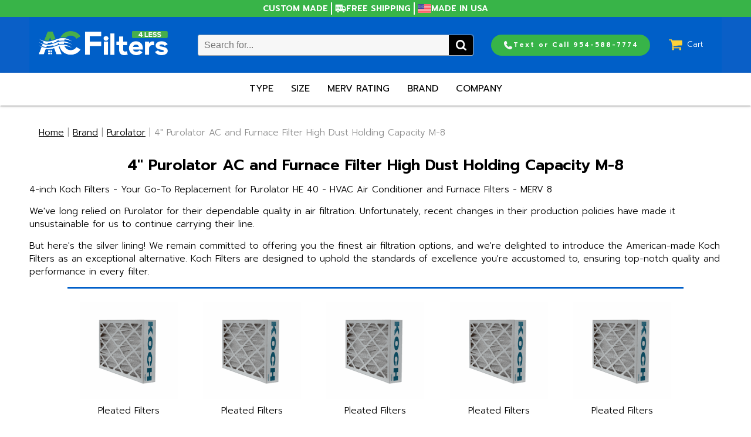

--- FILE ---
content_type: text/html
request_url: https://www.acfilters4less.com/4--filters-4--purolator-pleated-filters-merv-8.html
body_size: 11912
content:
<!DOCTYPE html PUBLIC "-//W3C//DTD XHTML 1.0 Strict//EN" "http://www.w3.org/TR/xhtml1/DTD/xhtml1-strict.dtd"><html><head>
<meta property="og:title" content="4&quot; Purolator AC and Furnace Filter High Dust Holding Capacity M-8" />
<meta property="og:type" content="product" />
<meta property="og:url" content="https://www.acfilters4less.com/4--filters-4--purolator-pleated-filters-merv-8.html" />
<meta property="og:image" content="https://s.turbifycdn.com/aah/yhst-136016716051944/4-purolator-pleated-filters-merv-8-55.png" />
<meta property="og:site_name" content="AC Filters 4 Less" />
<meta property="fb:app_id" content="https://www.facebook.com/pages/AC-Filters-4-Less/168055123229552" />
<script language="javascript">
document.getElementsByTagName('html')[0].setAttribute('xmlns:fb', 'http://www.facebook.com/2008/fbml');
</script>
<meta property="og:description" content="4&quot; Purolator AC and Furnace Filter High Dust Holding Capacity M-8" />
<!-- Google Tag Manager -->
<script>(function(w,d,s,l,i){w[l]=w[l]||[];w[l].push({'gtm.start':
new Date().getTime(),event:'gtm.js'});var f=d.getElementsByTagName(s)[0],
j=d.createElement(s),dl=l!='dataLayer'?'&l='+l:'';j.async=true;j.src=
'https://www.googletagmanager.com/gtm.js?id='+i+dl;f.parentNode.insertBefore(j,f);
})(window,document,'script','dataLayer','GTM-KVNSLWD');</script>
<!-- End Google Tag Manager -->

 <script type="application/ld+json">
    {
      "@context": "https://schema.org",
      "@type": "organization",
      "image": [
        "https://sep.turbifycdn.com/ty/cdn/yhst-136016716051944/logo-dark.png"
       ],
      "name": "AC Filters 4 Less",
      "address": {
        "@type": "PostalAddress",
        "streetAddress": "4613 N University Drive #236",
        "addressLocality": "Coral Springs",
        "addressRegion": "FL",
        "postalCode": "33067",
        "addressCountry": "US"
      },
      "aggregateRating": {
        "@type": "AggregateRating",
        "ratingValue": "5",
        "reviewCount": "5"
      },
      "review": [
    {
      "@type": "Review",
      "author": {
            "@type": "Person", 
            "name": "Randy Kurtz"
      },
      "datePublished": "2023-12-01",
      "reviewBody": "Our central A/C requires a hard-to-find filter size. AC Filters 4 Less has gone out of their way to make sure we get the exact right size at a fair prize. A professional and friendly business--I highly recommend!",
      "name": "Highly recommended!",
      "reviewRating": {
        "@type": "Rating",
        "bestRating": "5",
        "ratingValue": "5",
        "worstRating": "1"
      }
    },
    {
      "@type": "Review",
      "author": {
            "@type": "Person", 
            "name": "Kenneth B."
      },
      "datePublished": "2024-04-10",
      "reviewBody": "I just ordered AC filters for the first time from www.ACFilters4Less.com. The customer service is excellent. I had a question about our order, and the response was terrific! AC Filters 4 Less is a great company with reasonable prices and excellent customer service!",
      "name": "Excellent customer service!",
      "reviewRating": {
        "@type": "Rating",
        "bestRating": "5",
        "ratingValue": "5",
        "worstRating": "1"
      }
    },{
      "@type": "Review",
      "author": {
            "@type": "Person", 
            "name": "Jonathan Kaiser"
      },
      "datePublished": "2024-04-16",
      "reviewBody": "I just moved into a new home in Coral Springs. While stocking up on necessities I need throughout the year to maintain my house, I came across this air filter company. Here, I can get high-quality AC filters for half the price I would pay anywhere else. The service is second to none. I highly recommend that you do, too!!! You will appreciate the excellent service they provide. Buy smart, buy with this company, and you won�t regret it.",
      "name": "High-quality AC filters for half the price.",
      "reviewRating": {
        "@type": "Rating",
        "bestRating": "5",
        "ratingValue": "5",
        "worstRating": "1"
      }
    },
    {
      "@type": "Review",
      "author": {
            "@type": "Person", 
            "name": "William Wakeling"
      },
      "datePublished": "2023-12-16",
      "reviewBody": "I ordered air filters but accidentally entered my incorrect home address. FedEx delivered the filters to the incorrect address. AC Filters 4 Less was on top of it right away. They were excellent with customer service. They took care of me. They resent filters to my correct address at no additional charge.",
      "name": "Excellent with customer service.",
      "reviewRating": {
        "@type": "Rating",
        "bestRating": "5",
        "ratingValue": "5",
        "worstRating": "1"
      }
    },
    {
      "@type": "Review",
      "author": {
            "@type": "Person", 
            "name": "Tom Keady"
      },
      "datePublished": "2023-12-02",
      "reviewBody": "Mark with AC Filters 4 Less is ALWAYS on top of things regarding my air filter orders. He's got this and then some. Way to Go!",
      "name": "ALWAYS on top of things regarding my air filter orders.",
      "reviewRating": {
        "@type": "Rating",
        "bestRating": "5",
        "ratingValue": "5",
        "worstRating": "1"
      }
    },
    {
      "@type": "Review",
      "author": {
            "@type": "Person", 
            "name": "Randy Kurtz"
      },
      "datePublished": "2023-12-10",
      "reviewBody": "Our central A/C requires a custom-size filter that is hard-to-find and custom-size. AC Filters 4 Less has gone out of its way to ensure we get the right size at a fair price. It is a professional and friendly business�I highly recommend it!",
      "name": "Professional and friendly business�I highly recommend it!",
      "reviewRating": {
        "@type": "Rating",
        "bestRating": "5",
        "ratingValue": "5",
        "worstRating": "1"
      }
    }
  ],
      "url": "https://www.acfilters4less.com/",
      "telephone": "+19545887774"
    }
    </script><script type="application/ld+json">
//<![CDATA[
{"@context": "https://schema.org","@type": "WebSite","url": "https://www.acfilters4less.com/","keywords": "","name": "AC Filters 4 Less"}//]]>
</script><meta name="viewport" content="width=device-width, initial-scale=1.0, minimum-scale=1.0, user-scalable=0" /><title>Purolator AC and Furnace Filter High Dust Holding Capacity</title><meta name="Description" content="The Media Area and Initial Air Flow Resistance Have Been Carefully Balanced to Withstand Flow Capacity Up to 625 FPM While Maximizing Dust Holding Capacity" /><link href="https://www.acfilters4less.com/4--filters-4--purolator-pleated-filters-merv-8.html" rel="canonical"></link><link rel="stylesheet" type="text/css" href="https://sep.turbifycdn.com/ay/mobile/css/mmenu_2.css" /><link rel="stylesheet" type="text/css" href="css.css" /><link rel="stylesheet" type="text/css" href="https://sep.turbifycdn.com/ty/cdn/yhst-136016716051944/css-edits.css?t=20250120" /><link rel="stylesheet" type="text/css" href="https://sep.turbifycdn.com/ty/cdn/yhst-136016716051944/sushil-css.css?t=20240802news" /><link rel="stylesheet" type="text/css" href="https://sep.turbifycdn.com/ty/cdn/yhst-136016716051944/bihani-css.css?t=20240510444" /><script type="text/javascript" src="https://ajax.googleapis.com/ajax/libs/jquery/1.11.2/jquery.min.js"></script><meta name="google-site-verification" content="-1diZRkcfoDxqrVCs-JKVYi6S89sQ8UVush7o-rFjMY" />

<!-- Facebook Pixel Code -->
<script>
!function(f,b,e,v,n,t,s)
{if(f.fbq)return;n=f.fbq=function(){n.callMethod?
n.callMethod.apply(n,arguments):n.queue.push(arguments)};
if(!f._fbq)f._fbq=n;n.push=n;n.loaded=!0;n.version='2.0';
n.queue=[];t=b.createElement(e);t.async=!0;
t.src=v;s=b.getElementsByTagName(e)[0];
s.parentNode.insertBefore(t,s)}(window,document,'script',
'https://connect.facebook.net/en_US/fbevents.js');
 fbq('init', '6009179685825470');
fbq('track', 'PageView');
</script>
<noscript>
 <img height="1" width="1"
src="https://www.facebook.com/tr?id=6009179685825470&ev=PageView
&noscript=1"/>
</noscript>
<!-- End Facebook Pixel Code -->

<script>
  (function(w, d, t, h, s, n) {
    w.FlodeskObject = n;
    var fn = function() {
      (w[n].q = w[n].q || []).push(arguments);
    };
    w[n] = w[n] || fn;
    var f = d.getElementsByTagName(t)[0];
    var v = '?v=' + Math.floor(new Date().getTime() / (120 * 1000)) * 60;
    var sm = d.createElement(t);
    sm.async = true;
    sm.type = 'module';
    sm.src = h + s + '.mjs' + v;
    f.parentNode.insertBefore(sm, f);
    var sn = d.createElement(t);
    sn.async = true;
    sn.noModule = true;
    sn.src = h + s + '.js' + v;
    f.parentNode.insertBefore(sn, f);
  })(window, document, 'script', 'https://assets.flodesk.com', '/universal', 'fd');
</script><script type="text/javascript">
    (function(c,l,a,r,i,t,y){
        c[a]=c[a]||function(){(c[a].q=c[a].q||[]).push(arguments)};
        t=l.createElement(r);t.async=1;t.src="https://www.clarity.ms/tag/"+i;
        y=l.getElementsByTagName(r)[0];y.parentNode.insertBefore(t,y);
    })(window, document, "clarity", "script", "f1wack3vje");
</script><link rel="icon" type="image/x-icon" href="https://sep.turbifycdn.com/ty/cdn/yhst-136016716051944/favicon.ico?t=1763607655&" /></head><body><div class="AuthorizeNetSeal"> <script type="text/javascript" language="javascript">var ANS_customer_id="1726aa33-7be8-4a2e-a8f6-fa9c9936b465";</script> <script type="text/javascript" language="javascript" src="//verify.authorize.net:443/anetseal/seal.js" ></script> </div>
<style>.AuthorizeNetSeal {
    position: fixed;
    bottom: 0px;
    right: 29px;
display:none;
}
</style><div><!-- Google Tag Manager (noscript) -->
<noscript><iframe src="https://www.googletagmanager.com/ns.html?id=GTM-KVNSLWD"
height="0" width="0" style="display:none;visibility:hidden"></iframe></noscript>
<!-- End Google Tag Manager (noscript) --><header><div id="universal-header-bar"><style>.top_header .hide-dsk div, .top_header .hide-mbl div {     padding: 0 5px;     display: flex;     gap: 5px;     align-items: center;     text-transform: uppercase; }.top_header div a, .top_header div {text-decoration: none;color: #fff; }</style><div class="top_header"><div class="hide-dsk"><div> <img src="https://sep.turbifycdn.com/ty/cdn/yhst-136016716051944/topbanner_freeicon.png" height="15"> Free Shipping </div> <div><img src="https://sep.turbifycdn.com/ty/cdn/yhst-136016716051944/flag.png" height="15"><a href="tel:954-588-7774">Text or Call 954-588-7774</a> </div></div><div class="hide-mbl"><div> <a href="custom-ac-filter.html">    Custom Made  </a></div>     <div>  <img src="https://sep.turbifycdn.com/ty/cdn/yhst-136016716051944/topbanner_freeicon.png" height="15">  Free Shipping </div>     <div><img src="https://sep.turbifycdn.com/ty/cdn/yhst-136016716051944/flag.png" height="15">Made In USA</div>     </div></div><div class="inner"><div id="logo-search"><div class="cartBar"><a href="https://order.store.turbify.net/yhst-136016716051944/cgi-bin/wg-order?yhst-136016716051944" class="cartLink"><img style="max-width:27.5px;max-height:27.5px" src="https://s.turbifycdn.com/aah/yhst-136016716051944/home-111.png" align="absmiddle"> </img><span>Cart</span></a></div><span class="universal-phone"><style>
@media (min-width:801px)  {
#topSearch {
    position: relative;
    width: 40%;
    margin-left: 0%;
    z-index: 0;
}
span.universal-phone {
    display: flex;
    gap: 20px;
}
a.phone_btn svg {
    width: 18px;
    fill: #f6f7f9;
}
a.phone_btn {
    display: flex !important;
    align-items: center;
    justify-content: center;
    gap: 5px;
}
a.phone_btn {
    background: #37b448;
    padding: 9px 13px;
    border-radius: 21px;
    font-size: 11px !important;
    width: 245px;
    font-family: 'Prompt', sans-serif;
}
}
</style>
<a href="tel:954-588-7774" class="phone_btn"><svg xmlns="http://www.w3.org/2000/svg" viewBox="0 0 640 640"><!--!Font Awesome Free v7.1.0 by @fontawesome - https://fontawesome.com License - https://fontawesome.com/license/free Copyright 2025 Fonticons, Inc.--><path d="M224.2 89C216.3 70.1 195.7 60.1 176.1 65.4L170.6 66.9C106 84.5 50.8 147.1 66.9 223.3C104 398.3 241.7 536 416.7 573.1C493 589.3 555.5 534 573.1 469.4L574.6 463.9C580 444.2 569.9 423.6 551.1 415.8L453.8 375.3C437.3 368.4 418.2 373.2 406.8 387.1L368.2 434.3C297.9 399.4 241.3 341 208.8 269.3L253 233.3C266.9 222 271.6 202.9 264.8 186.3L224.2 89z"></path></svg> <span>Text or Call 954-588-7774</span></a></span><div class="oneMobRow"><a id="hamburger" href="#mmenu"><img style="max-width:35;max-height:35" alt="Menu" src="https://s.turbifycdn.com/aah/yhst-136016716051944/home-114.png" align="absmiddle"> </img></a><span id="logo"><a href="index.html" title="AC Filters 4 Less"><img alt="AC Filters 4 Less" width="220" height="" src="https://sep.turbifycdn.com/ty/cdn/yhst-136016716051944/logo-dark.png"></a></span></div><div id="topSearch" style="height: px"><form id="searcharea" _lpchecked="1" method="GET" name="searcharea" action="nsearch.html"><fieldset><label class="labelfield" for="searchfield"><input name="query" type="text" id="query" placeholder="Search for..." autocomplete="off" /></label><label class="buttonlabel" for="searchsubmit"><input name="searchsubmit" type="submit" value="Search" class="ys_primary" id="searchsubmit" /><input name="vwcatalog" type="hidden" value="yhst-136016716051944" /></label></fieldset></form></div><br clear="all" /></div></div><div id="navRibbon"><div class="inner"><nav id="mmenu"><ul class="topNav"><li class="mainNav"><a href="shop-by-type.html" class="top">Type</a><table border="0" cellspacing="0" cellpadding="0" class="sub" style="left:0"><tr valign="top"><td class="contents"><table border="0" cellspacing="0" cellpadding="0"><tr valign="top"><td class="col"><ul><li><a href="what-type-of-air-filter-should-i-purchase.html">Help Me Choose</a></li><li><a href="custom-ac-filter.html">Custom Size Filters</a></li><li><a href="fiberglass-air-filters.html">Fiberglass Filters</a></li><li><a href="polyester-air-filters.html">Polyester Air Filters</a></li><li><a href="pleated-air-filters.html">Pleated Air Filters</a></li><li><a href="furnace-filters.html">Furnace Filters</a></li><li><a href="air-vent-filters.html">Return Grille Air Vent Filters</a></li><li><a href="1--filters-re-order-media-filter-pads.html">Orange & White Media Pads</a></li><li><a href="air-filter-frames.html">Metal (Aluminium) Air Filter Frames</a></li></ul></td></tr></table></td></tr><tr><td colspan="4"><div class="viewall"><a href="shop-by-type.html">View All ></a></div></td></tr></table></li><li class="mainNav"><a href="shopbysize.html" class="top">Size</a><table border="0" cellspacing="0" cellpadding="0" class="sub" style="left:0"><tr valign="top"><td class="contents"><table border="0" cellspacing="0" cellpadding="0"><tr valign="top"><td class="col"><ul><li><a href="custom-ac-filter.html">Custom Size Filters</a></li><li><a href="1--filters.html">1" Air Filters</a></li><li><a href="2--filters.html">2" Air Filters</a></li><li><a href="4--filters.html">4" Air Filters</a></li><li><a href="1--filters-re-order-media-filter-pads.html">Orange & White Media Pads</a></li><li><a href="1--filters-aluminum-frame---media-filter-pads.html">Metal Filter Frames</a></li></ul></td></tr></table></td></tr><tr><td colspan="4"><div class="viewall"><a href="shopbysize.html">View All ></a></div></td></tr></table></li><li class="mainNav"><a href="merv-rating.html" class="top">Merv Rating</a><table border="0" cellspacing="0" cellpadding="0" class="sub" style="left:0"><tr valign="top"><td class="contents"><table border="0" cellspacing="0" cellpadding="0"><tr valign="top"><td class="col"><ul><li><a href="what-is-merv.html">Help Me Choose</a></li><li><a href="fiberglass-air-filters.html">Merv Rating 3</a></li><li><a href="merv-rating-5-by-6.html">Merv Rating 5</a></li><li><a href="merv-rating-8.html">MERV RATING 8</a></li><li><a href="merv-rating-10.html">Merv Rating 10</a></li><li><a href="merv-rating-11.html">Merv Rating 11</a></li><li><a href="merv-rating-13.html">Merv Rating 13</a></li></ul></td></tr></table></td></tr><tr><td colspan="4"><div class="viewall"><a href="merv-rating.html">View All ></a></div></td></tr></table></li><li class="mainNav"><a href="shopbybrand.html" class="top">Brand</a><table border="0" cellspacing="0" cellpadding="0" class="sub" style="right:0"><tr valign="top"><td class="contents"><table border="0" cellspacing="0" cellpadding="0"><tr valign="top"><td class="col"><ul><li><a href="koch-fiberglass-polyester-pleated-ac-furnace-filters.html">Koch</a></li><li><a href="practical-pleat-air-filters.html">Practical Pleat</a></li><li><a href="5----6--filters-5--trane-perfect-fit-filters.html">Trane</a></li><li><a href="glasfloss.html">Glasfloss</a></li><li><a href="purolator.html">Purolator</a></li><li><a href="rheenandruud.html">Rheem and Ruud</a></li><li><a href="flanders.html">Flanders</a></li><li><a href="carrier.html">Carrier</a></li><li><a href="honeywell.html">Honeywell</a></li></ul></td></tr></table></td></tr><tr><td colspan="4"><div class="viewall"><a href="shopbybrand.html">View All ></a></div></td></tr></table></li><li class="mainNav"><a href="ourcompany.html" class="top">Company</a><table border="0" cellspacing="0" cellpadding="0" class="sub" style="right:0"><tr valign="top"><td class="contents"><table border="0" cellspacing="0" cellpadding="0"><tr valign="top"><td class="col"><ul><li><a href="contactus.html">Contact Us</a></li><li><a href="info.html">About Us</a></li><li><a href="shipping-and-returns.html">Shipping, Returns and Exchanges</a></li><li><a href="blog.html">Blog</a></li><li><a href="testimonials.html">Testimonials</a></li><li><a href="faq.html">FAQ</a></li><li><a href="filterreviews.html">Filter Reviews</a></li><li><a href="newsletter.html">Email Updates</a></li></ul></td></tr></table></td></tr><tr><td colspan="4"><div class="viewall"><a href="ourcompany.html">View All ></a></div></td></tr></table></li></ul></nav></div></div><style>
@media screen and (max-width: 780px) {
.msjk-topNav .msjk-mainNav:last-child {display:none;}
   #hamburger {
       top: 19px !important;
        left: 0px !important;
   }
   a.cartLink {
       top: 25px !important;
        right: 20px !important;
   }
#topSearch {
    padding: 10px 20px 0 0;
}
   .shop-by-text, .shop-by-separator {
        display: none !important;
    }
    main {
        margin-top: 0px !important;
    }
}
.msjk-white-header {
  max-width: 768px;
  width: 100%;
  margin: auto;
}
@media (min-width: 768px) {
  #white-navRibbon {
    display: none;
  }
}
#white-navRibbon {
  background-color: #ffffff;
  border: none;
  box-shadow: 0 2px 2px 0 rgba(0, 0, 0, 0.14), 0 1px 5px 0 rgba(0, 0, 0, 0.12),
    0 3px 1px -2px rgba(0, 0, 0, 0.2);
}

#Search-block #searchsubmit {
  background-image: url(../image/search-icon.png);
  background-color: #000000;
  background-repeat: no-repeat;
  background-size: cover;
  box-sizing: border-box;
  padding: 0 1em;
  position: absolute;
  right: 0;
  top: 0;
  width: 41px;
  height: 100%;
  color: #000000;
  border: 0px none;
  -webkit-appearance: none;
  font-size: 0;
}

ul.msjk-topNav {
  padding: 0;
  margin: 0;
  display: flex;
  justify-content: space-around;
}

ul.msjk-topNav li {
  list-style: none;
width:25%;
padding: 0 10px;
    text-align: center;
}

.msjk-mainNav {
  display: inline-block;
  position: relative;
  border-bottom: 2px solid transparent;
}

.msjk-mainNav:hover {
  border-bottom: 2px solid #005fc9;
}
.shop-by-text {
  font-family: "Prompt", sans-serif;
  text-transform: uppercase;
  font-weight: 500;
  font-size: 16px;
  color: #000000;
  padding: 15px;
  display: none;
}
.shop-by-separator {
  height: 56px;
  width: 2px;
  background-color: #d9d9d9;
  display: none;
}

.msjk-mainNav a.msjk-top {
  font-family: "Prompt", sans-serif;
  text-transform: uppercase;
  font-weight: 400;
  font-size: 16px;
  color: #000000;
  display: block;
  padding: 15px;
  text-decoration: none;
  gap: 8px;
}

.msjk-mainNav > ul > li > a {
  display: block;
  text-align: left;
  padding: 5px;
  text-decoration: none;
  text-overflow: ellipsis;
  overflow: hidden;
  max-width: 300px;
  color: #121212;
}

@media (max-width: 768px) {
  .msjk-topNav {
    justify-content: center !important;
    align-items: center;
  }
  .shop-by-text,
  .shop-by-separator {
    display: block;
  }
  .shop-by-text {
    font-size: 14px;
    padding-left: 10px;
    padding-right: 10px;
  }
  .shop-by-separator {
    height: 53px;
  }
  .msjk-mainNav a.msjk-top {
    font-size: 14px;
    font-weight: 600;
    padding-left: 10px;
    padding-right: 10px;
  }
}

@media only screen and (min-width: 320px) and (max-width: 930px) {
  .hero-container-mbl .hero-title {
/*    margin-top: 80px; */
  }
}

</style>
<div id="white-navRibbon">
            <div class="msjk-white-header">
              <nav id="msjk-mmenu">
                <ul class="msjk-topNav">
<li class="msjk-mainNav"><a href="shop-by-type.html" class="msjk-top">Type</a>
                  </li>
                  <li class="msjk-mainNav"><a href="shopbysize.html" class="msjk-top">Size</a>
                  </li>
                  <li class="msjk-mainNav"><a href="merv-rating.html" class="msjk-top">Merv</a>
                  </li>
                  <li class="msjk-mainNav"><a href="shopbybrand.html" class="msjk-top">Brand</a>
                  </li>
                </ul>
              </nav>
            </div>
          </div></div></header><main><div class="inner"><nav class="nav breadcrumbs"><div><a href="index.html">Home</a> | <span><a href="shopbybrand.html"><span>Brand</span></a></span> | <span><a href="purolator.html"><span>Purolator</span></a></span> | 4" Purolator AC and Furnace Filter High Dust Holding Capacity M-8</div></nav><script>
if(jQuery(".nav.breadcrumbs > div:first a").length){
    const script = document.createElement("script");
    script.type = "application/ld+json";
    var breadcrumbSchema = {
          "@context": "https://schema.org",
          "@type": "BreadcrumbList",
          "itemListElement": []
        }
    var breadcrumbListItems = [];
    var count = 0;
    jQuery(".nav.breadcrumbs > div:first a").each(function(){
        count++;
        breadcrumbListItems.push({
            "@type": "ListItem",
            "position": count,
            "name": jQuery(this).text(),
            "item": "https://www.acfilters4less.com/"+jQuery(this).attr("href"),
          });
    });
    breadcrumbSchema.itemListElement = breadcrumbListItems;
    script.innerText = JSON.stringify(breadcrumbSchema);
    document.body.appendChild(script);
}
</script><div class="section-wrap"><div class="ys_promocategory" id="ys_promocategory" catid="4--filters-4--purolator-pleated-filters-merv-8" categoryflag="1"></div><div class="fsection-name"><h1 class="text-center">4" Purolator AC and Furnace Filter High Dust Holding Capacity M-8</h1></div><p>4-inch Koch Filters - Your Go-To Replacement for Purolator HE 40 - HVAC Air Conditioner and Furnace Filters - MERV 8</p>

<p>We've long relied on Purolator for their dependable quality in air filtration. Unfortunately, recent changes in their production policies have made it unsustainable for us to continue carrying their line.</p>

<p>But here's the silver lining! We remain committed to offering you the finest air filtration options, and we're delighted to introduce the American-made Koch Filters as an exceptional alternative. Koch Filters are designed to uphold the standards of excellence you're accustomed to, ensuring top-notch quality and performance in every filter.</p><div class="fcontainer"><div class="frow "><div class="fcol c3"><div class="finner sus-testing"><a href="he-40-12244.html"><img src="https://s.turbifycdn.com/aah/yhst-136016716051944/custom-size-ac-filters-furnace-filters-43.png" width="236" height="236" border="0" hspace="0" vspace="0" alt="12x24x4" class="fim" data-original="https://s.turbifycdn.com/aah/yhst-136016716051944/12x24x4-181.png" data-lazy="https://s.turbifycdn.com/aah/yhst-136016716051944/12x24x4-181.png" /><noscript><img src="https://s.turbifycdn.com/aah/yhst-136016716051944/12x24x4-181.png" width="235" height="235" border="0" hspace="0" vspace="0" alt="12x24x4" class="fim" /></noscript></a><div id="ys_promoitem" itemid="he-40-12244" itemcode="HE-40-12244"></div><div class="name"><a href="he-40-12244.html" title="Pleated Filters">Pleated Filters</a></div><div class="filter-size"><a href="he-40-12244.html" title="12x24x4">12x24x4</a></div><div class="brand"><span>Brand: </span>Purolator</div><div class="exact-size"><span>Exact Size: </span>11-3/8 x 23-3/8 x 3-3/4</div><div class="price-per-unit"><span>Each: </span>$19.94 Each - 1 Case of 6</div><div class="special-info">FREE SHIPPING!</div></div><div class="price-row"><div class="price">$119.64</div></div><center><div class="add-to-cart"><form method="POST" action="https://order.store.turbify.net/yhst-136016716051944/cgi-bin/wg-order?yhst-136016716051944+he-40-12244"><input name="vwquantity" type="hidden" value="1" id="vwquantity" /><input type="submit" value="Add to cart" class="fshop-now" title="Add to cart" /><input name="vwcatalog" type="hidden" value="yhst-136016716051944" /><input name="vwitem" type="hidden" value="he-40-12244" /><input type="hidden" name=".autodone" value="https://www.acfilters4less.com/4--filters-4--purolator-pleated-filters-merv-8.html" /></form></div></center></div><div class="fcol c3"><div class="finner sus-testing"><a href="he-40-16204.html"><img src="https://s.turbifycdn.com/aah/yhst-136016716051944/custom-size-ac-filters-furnace-filters-43.png" width="236" height="236" border="0" hspace="0" vspace="0" alt="16x20x4" class="fim" data-original="https://s.turbifycdn.com/aah/yhst-136016716051944/16x20x4-183.png" data-lazy="https://s.turbifycdn.com/aah/yhst-136016716051944/16x20x4-183.png" /><noscript><img src="https://s.turbifycdn.com/aah/yhst-136016716051944/16x20x4-183.png" width="235" height="235" border="0" hspace="0" vspace="0" alt="16x20x4" class="fim" /></noscript></a><div id="ys_promoitem" itemid="he-40-16204" itemcode="HE-40-16204"></div><div class="name"><a href="he-40-16204.html" title="Pleated Filters">Pleated Filters</a></div><div class="filter-size"><a href="he-40-16204.html" title="16x20x4">16x20x4</a></div><div class="brand"><span>Brand: </span>Purolator</div><div class="exact-size"><span>Exact Size: </span>15-1/2 x 19-1/2 x 3-3/4</div><div class="price-per-unit"><span>Each: </span>$20.83 Each - 1 Case of 6</div><div class="special-info">FREE SHIPPING!</div></div><div class="price-row"><div class="price">$124.98</div></div><center><div class="add-to-cart"><form method="POST" action="https://order.store.turbify.net/yhst-136016716051944/cgi-bin/wg-order?yhst-136016716051944+he-40-16204"><input name="vwquantity" type="hidden" value="1" id="vwquantity" /><input type="submit" value="Add to cart" class="fshop-now" title="Add to cart" /><input name="vwcatalog" type="hidden" value="yhst-136016716051944" /><input name="vwitem" type="hidden" value="he-40-16204" /><input type="hidden" name=".autodone" value="https://www.acfilters4less.com/4--filters-4--purolator-pleated-filters-merv-8.html" /></form></div></center></div><div class="fcol c3"><div class="finner sus-testing"><a href="he-40-16254.html"><img src="https://s.turbifycdn.com/aah/yhst-136016716051944/custom-size-ac-filters-furnace-filters-43.png" width="236" height="236" border="0" hspace="0" vspace="0" alt="16x25x4" class="fim" data-original="https://s.turbifycdn.com/aah/yhst-136016716051944/16x25x4-181.png" data-lazy="https://s.turbifycdn.com/aah/yhst-136016716051944/16x25x4-181.png" /><noscript><img src="https://s.turbifycdn.com/aah/yhst-136016716051944/16x25x4-181.png" width="235" height="235" border="0" hspace="0" vspace="0" alt="16x25x4" class="fim" /></noscript></a><div id="ys_promoitem" itemid="he-40-16254" itemcode="HE-40-16254"></div><div class="name"><a href="he-40-16254.html" title="Pleated Filters">Pleated Filters</a></div><div class="filter-size"><a href="he-40-16254.html" title="16x25x4">16x25x4</a></div><div class="brand"><span>Brand: </span>Purolator</div><div class="exact-size"><span>Exact Size: </span>15-1/2 x 24-1/2 x 3-3/4</div><div class="price-per-unit"><span>Each: </span>$21.67 Each - 1 Case of 6</div><div class="special-info">FREE SHIPPING!</div></div><div class="price-row"><div class="price">$130.02</div></div><center><div class="add-to-cart"><form method="POST" action="https://order.store.turbify.net/yhst-136016716051944/cgi-bin/wg-order?yhst-136016716051944+he-40-16254"><input name="vwquantity" type="hidden" value="1" id="vwquantity" /><input type="submit" value="Add to cart" class="fshop-now" title="Add to cart" /><input name="vwcatalog" type="hidden" value="yhst-136016716051944" /><input name="vwitem" type="hidden" value="he-40-16254" /><input type="hidden" name=".autodone" value="https://www.acfilters4less.com/4--filters-4--purolator-pleated-filters-merv-8.html" /></form></div></center></div><div class="fcol c3"><div class="finner sus-testing"><a href="he-40-18244.html"><img src="https://s.turbifycdn.com/aah/yhst-136016716051944/custom-size-ac-filters-furnace-filters-43.png" width="236" height="236" border="0" hspace="0" vspace="0" alt="18x24x4" class="fim" data-original="https://s.turbifycdn.com/aah/yhst-136016716051944/18x24x4-183.png" data-lazy="https://s.turbifycdn.com/aah/yhst-136016716051944/18x24x4-183.png" /><noscript><img src="https://s.turbifycdn.com/aah/yhst-136016716051944/18x24x4-183.png" width="235" height="235" border="0" hspace="0" vspace="0" alt="18x24x4" class="fim" /></noscript></a><div id="ys_promoitem" itemid="he-40-18244" itemcode="HE-40-18244"></div><div class="name"><a href="he-40-18244.html" title="Pleated Filters">Pleated Filters</a></div><div class="filter-size"><a href="he-40-18244.html" title="18x24x4">18x24x4</a></div><div class="brand"><span>Brand: </span>Purolator</div><div class="exact-size"><span>Exact Size: </span>17-3/8 x 23-3/8 x 3-3/4</div><div class="price-per-unit"><span>Each: </span>$23.29 Each - 1 Case of 6</div><div class="special-info">FREE SHIPPING!</div></div><div class="price-row"><div class="price">$139.74</div></div><center><div class="add-to-cart"><form method="POST" action="https://order.store.turbify.net/yhst-136016716051944/cgi-bin/wg-order?yhst-136016716051944+he-40-18244"><input name="vwquantity" type="hidden" value="1" id="vwquantity" /><input type="submit" value="Add to cart" class="fshop-now" title="Add to cart" /><input name="vwcatalog" type="hidden" value="yhst-136016716051944" /><input name="vwitem" type="hidden" value="he-40-18244" /><input type="hidden" name=".autodone" value="https://www.acfilters4less.com/4--filters-4--purolator-pleated-filters-merv-8.html" /></form></div></center></div><div class="fcol c3"><div class="finner sus-testing"><a href="he-40-20204.html"><img src="https://s.turbifycdn.com/aah/yhst-136016716051944/custom-size-ac-filters-furnace-filters-43.png" width="236" height="236" border="0" hspace="0" vspace="0" alt="20x20x4" class="fim" data-original="https://s.turbifycdn.com/aah/yhst-136016716051944/20x20x4-183.png" data-lazy="https://s.turbifycdn.com/aah/yhst-136016716051944/20x20x4-183.png" /><noscript><img src="https://s.turbifycdn.com/aah/yhst-136016716051944/20x20x4-183.png" width="235" height="235" border="0" hspace="0" vspace="0" alt="20x20x4" class="fim" /></noscript></a><div id="ys_promoitem" itemid="he-40-20204" itemcode="HE-40-20204"></div><div class="name"><a href="he-40-20204.html" title="Pleated Filters">Pleated Filters</a></div><div class="filter-size"><a href="he-40-20204.html" title="20x20x4">20x20x4</a></div><div class="brand"><span>Brand: </span>Purolator</div><div class="exact-size"><span>Exact Size: </span>19-1/2 x 19-1/2 x 3-3/4</div><div class="price-per-unit"><span>Each: </span>$22.04 Each - 1 Case of 6</div><div class="special-info">FREE SHIPPING!</div></div><div class="price-row"><div class="price">$132.24</div></div><center><div class="add-to-cart"><form method="POST" action="https://order.store.turbify.net/yhst-136016716051944/cgi-bin/wg-order?yhst-136016716051944+he-40-20204"><input name="vwquantity" type="hidden" value="1" id="vwquantity" /><input type="submit" value="Add to cart" class="fshop-now" title="Add to cart" /><input name="vwcatalog" type="hidden" value="yhst-136016716051944" /><input name="vwitem" type="hidden" value="he-40-20204" /><input type="hidden" name=".autodone" value="https://www.acfilters4less.com/4--filters-4--purolator-pleated-filters-merv-8.html" /></form></div></center></div></div><div class="frow "><div class="fcol c3"><div class="finner sus-testing"><a href="he-40-20244.html"><img src="https://s.turbifycdn.com/aah/yhst-136016716051944/custom-size-ac-filters-furnace-filters-43.png" width="236" height="236" border="0" hspace="0" vspace="0" alt="20x24x4" class="fim" data-original="https://s.turbifycdn.com/aah/yhst-136016716051944/20x24x4-181.png" data-lazy="https://s.turbifycdn.com/aah/yhst-136016716051944/20x24x4-181.png" /><noscript><img src="https://s.turbifycdn.com/aah/yhst-136016716051944/20x24x4-181.png" width="235" height="235" border="0" hspace="0" vspace="0" alt="20x24x4" class="fim" /></noscript></a><div id="ys_promoitem" itemid="he-40-20244" itemcode="HE-40-20244"></div><div class="name"><a href="he-40-20244.html" title="Pleated Filters">Pleated Filters</a></div><div class="filter-size"><a href="he-40-20244.html" title="20x24x4">20x24x4</a></div><div class="brand"><span>Brand: </span>Purolator</div><div class="exact-size"><span>Exact Size: </span>19-3/8 x 23-3/8 x 3-3/4</div><div class="price-per-unit"><span>Each: </span>$23.87 Each - 1 Case of 6</div><div class="special-info">FREE SHIPPING!</div></div><div class="price-row"><div class="price">$143.22</div></div><center><div class="add-to-cart"><form method="POST" action="https://order.store.turbify.net/yhst-136016716051944/cgi-bin/wg-order?yhst-136016716051944+he-40-20244"><input name="vwquantity" type="hidden" value="1" id="vwquantity" /><input type="submit" value="Add to cart" class="fshop-now" title="Add to cart" /><input name="vwcatalog" type="hidden" value="yhst-136016716051944" /><input name="vwitem" type="hidden" value="he-40-20244" /><input type="hidden" name=".autodone" value="https://www.acfilters4less.com/4--filters-4--purolator-pleated-filters-merv-8.html" /></form></div></center></div><div class="fcol c3"><div class="finner sus-testing"><a href="he-40-20254.html"><img src="https://s.turbifycdn.com/aah/yhst-136016716051944/custom-size-ac-filters-furnace-filters-43.png" width="236" height="236" border="0" hspace="0" vspace="0" alt="20x25x4" class="fim" data-original="https://s.turbifycdn.com/aah/yhst-136016716051944/20x25x4-183.png" data-lazy="https://s.turbifycdn.com/aah/yhst-136016716051944/20x25x4-183.png" /><noscript><img src="https://s.turbifycdn.com/aah/yhst-136016716051944/20x25x4-183.png" width="235" height="235" border="0" hspace="0" vspace="0" alt="20x25x4" class="fim" /></noscript></a><div id="ys_promoitem" itemid="he-40-20254" itemcode="HE-40-20254"></div><div class="name"><a href="he-40-20254.html" title="Pleated Filters">Pleated Filters</a></div><div class="filter-size"><a href="he-40-20254.html" title="20x25x4">20x25x4</a></div><div class="brand"><span>Brand: </span>Purolator</div><div class="exact-size"><span>Exact Size: </span>19-1/2 x 24-1/2 x 3-3/4</div><div class="price-per-unit"><span>Each: </span>$25.00 Each - 1 Case of 6</div><div class="special-info">FREE SHIPPING!</div></div><div class="price-row"><div class="price">$150.00</div></div><center><div class="add-to-cart"><form method="POST" action="https://order.store.turbify.net/yhst-136016716051944/cgi-bin/wg-order?yhst-136016716051944+he-40-20254"><input name="vwquantity" type="hidden" value="1" id="vwquantity" /><input type="submit" value="Add to cart" class="fshop-now" title="Add to cart" /><input name="vwcatalog" type="hidden" value="yhst-136016716051944" /><input name="vwitem" type="hidden" value="he-40-20254" /><input type="hidden" name=".autodone" value="https://www.acfilters4less.com/4--filters-4--purolator-pleated-filters-merv-8.html" /></form></div></center></div><div class="fcol c3"><div class="finner sus-testing"><a href="he-40-24244.html"><img src="https://s.turbifycdn.com/aah/yhst-136016716051944/custom-size-ac-filters-furnace-filters-43.png" width="236" height="236" border="0" hspace="0" vspace="0" alt="24x24x4" class="fim" data-original="https://s.turbifycdn.com/aah/yhst-136016716051944/24x24x4-184.png" data-lazy="https://s.turbifycdn.com/aah/yhst-136016716051944/24x24x4-184.png" /><noscript><img src="https://s.turbifycdn.com/aah/yhst-136016716051944/24x24x4-184.png" width="235" height="235" border="0" hspace="0" vspace="0" alt="24x24x4" class="fim" /></noscript></a><div id="ys_promoitem" itemid="he-40-24244" itemcode="HE-40-24244"></div><div class="name"><a href="he-40-24244.html" title="Pleated Filters">Pleated Filters</a></div><div class="filter-size"><a href="he-40-24244.html" title="24x24x4">24x24x4</a></div><div class="brand"><span>Brand: </span>Purolator</div><div class="exact-size"><span>Exact Size: </span>23-3/8 x 23-3/8 x 3-3/4</div><div class="price-per-unit"><span>Each: </span>$26.28 Each - 1 Case of 6</div><div class="special-info">FREE SHIPPING!</div></div><div class="price-row"><div class="price">$157.68</div></div><center><div class="add-to-cart"><form method="POST" action="https://order.store.turbify.net/yhst-136016716051944/cgi-bin/wg-order?yhst-136016716051944+he-40-24244"><input name="vwquantity" type="hidden" value="1" id="vwquantity" /><input type="submit" value="Add to cart" class="fshop-now" title="Add to cart" /><input name="vwcatalog" type="hidden" value="yhst-136016716051944" /><input name="vwitem" type="hidden" value="he-40-24244" /><input type="hidden" name=".autodone" value="https://www.acfilters4less.com/4--filters-4--purolator-pleated-filters-merv-8.html" /></form></div></center></div></div></div></div></div></main><footer><div class="inner"><div class="finaltext"><script> var _ctct_m = "cc88a4c6263711907609bbf1fa62b6f8"; </script> <script id="signupScript" src="//static.ctctcdn.com/js/signup-form-widget/current/signup-form-widget.min.js" async defer></script></div><div class="footerBoxes"><div class="box col1111"><div class="newsletter"><a href="newsletter.html"><button id="newsletter">Sign Up For Email Updates!</button></a></div><div class="social-channels"><style> 
.google-pluss {
    text-align: left;
    margin: 10px 0;
}
.google-pluss a {
    display: inline-block;
}
.google-pluss a img {
    width: 0px;
    border-radius: 3px;
    box-shadow: 0 0px 6px rgba(0,0,0,.94);
}

.center-it img {
    margin: 0 2px;
    border-radius: 5px;
    box-shadow: 0 0px 2px rgba(0,0,0,.94);
}
</style>

<div style="line-height: normal;font-size: 1px;"class="center-it">
 <a href="https://www.yelp.com/biz/a-c-filters-4-less-coral-springs" target="_blank" alt="A/C Filters 4 Less on Yelp" title="A/C Filters 4 Less on Yelp"><img src="https://sep.turbifycdn.com/ty/cdn/yhst-136016716051944/acfilters-yelp.png?t=1763607655&"></a>
<a href="https://www.instagram.com/acfilters4less_/" target="_blank" alt="A/C Filters 4 Less on Instagram" title="A/C Filters 4 Less on Instagram"><img src="https://sep.turbifycdn.com/ty/cdn/yhst-136016716051944/acfilters-insta.png?t=1763607655&"></a>
<a href="https://twitter.com/acfilters4less" target="_blank" alt="A/C Filters 4 Less on Twitter" title="A/C Filters 4 Less on Twitter"><img src="https://sep.turbifycdn.com/ty/cdn/yhst-136016716051944/acfilters-twitter.png?t=1763607655&"></a>
<a href="https://www.pinterest.com/12filters/" target="_blank" alt="A/C Filters 4 Less on Pinterest" title="A/C Filters 4 Less on Pinterest"><img src="https://sep.turbifycdn.com/ty/cdn/yhst-136016716051944/acfilters-pin.png?t=1763607655&"></a>
<a href="https://www.facebook.com/AC-Filters-4-Less-168055123229552" target="_blank" alt="A/C Filters 4 Less on Facebook" title="A/C Filters 4 Less on Facebook"><img src="https://sep.turbifycdn.com/ty/cdn/yhst-136016716051944/acfilters-fb.png?t=1763607655&"></a>
<a href=" https://www.youtube.com/watch?v=nE3hD5luRA8" target="_blank" target="_blank" alt="A/C Filters 4 Less on YouTube" title="A/C Filters 4 Less on YouTube"><img src="https://sep.turbifycdn.com/ty/cdn/yhst-136016716051944/acfilters-yt.png?t=1763607655&"></a>

<!--<div class="g-plusone" data-annotation="inline" data-width="400"></div>-->
<div class="google-pluss"><a href=" https://plus.google.com/u/0/+MarkPlattOwnerofACFilters4Less" target="_blank" target="_blank" alt="A/C Filters 4 Less on Google Plus" title="A/C Filters 4 Less on Google Plus"><img src="https://sep.turbifycdn.com/ty/cdn/yhst-136016716051944/google-plus-1.png?t=1763607655&"></a></div>
<!--<script type="text/javascript">
  (function() {
    var po = document.createElement('script'); po.type = 'text/javascript'; po.async = true;
    po.src = 'https://apis.google.com/js/plusone.js';
    var s = document.getElementsByTagName('script')[0]; s.parentNode.insertBefore(po, s);
  })(); 
</script>-->
</div></div></div><div class="box col1111"><h3>Store Content</h3>

<a href="shopbysize.html">Shop by Size</a><br>
<a href="shopbybrand.html">Shop by Brand</a><br>
<a href="ourcompany.html">Our Company</a><br>
<a href="contactus.html">Contact Us</a><br>
<a href="terms-of-service.html">Terms of Service</a><br>
<a href="privacy-policy.html">Privacy Policy</a><br>
<a href="cookie-policy.html">Cookie Policy</a></div><div class="box col1111"><span>
<h3>AC Filters 4 Less</h3>
<span>
4613 N University Drive #236<br>
Coral Springs, FL 33067<br><br>
</span></div><div class="box col1111"><h3>Text or Call <a href="tel:9545887774">954-588-7774</a></h3>
Need help choosing the right filter? Text or call <a href="tel:9545887774">954-588-7774 </a> - we respond to texts quickest! If we miss your call, we'll get back to you within 24 hours. You can also email info@acfilters4less.com</div><br clear="all" /></div></div><div id="copyright"><div class="inner">Copyright &copy; <script>document.write(new Date().getFullYear())</script> A/C Filters 4 Less LLC All Rights Reserved.</div></div></footer></div><div id="scrollToTop"><img src="https://s.turbifycdn.com/aah/yhst-136016716051944/home-113.png" width="80" height="80" border="0" hspace="0" vspace="0" alt="Scroll to top" /></div><script src="https://sep.turbifycdn.com/ty/cdn/yhst-136016716051944/sus-nav.js?t=119457">
//<![CDATA[
//]]>
</script><script type="text/javascript" id="yfc_loader" src="https://turbifycdn.com/store/migration/loader-min-1.0.34.js?q=yhst-136016716051944&ts=1763607655&p=1&h=order.store.turbify.net"></script><script type="text/javascript" src="https://sep.turbifycdn.com/ay/mobile/js/slick_2.js"></script><script type="text/javascript" src="https://sep.turbifycdn.com/ay/mobile/js/jquery.mmenu_1.min.js"></script><script type="text/javascript" src="https://sep.turbifycdn.com/ty/tm/js/jquery.elevateZoom-3.0.8.min.js"></script><script type="text/javascript" src="https://sep.turbifycdn.com/ty/tm/js/jquery.fancybox.pack.js"></script><script type="text/javascript" src="https://sep.turbifycdn.com/ty/tm/js/jquery.lazyload.min.js"></script><script type="text/javascript" src="https://sep.turbifycdn.com/ty/tm/js/scripts-bottom-sambee-4.js"></script><!-- START:Sushil - GA4 ecommerce dataLayer 2025-01-16 --><!-- END:Sushil - GA4 ecommerce dataLayer 2025-01-16 --></body>
<!-- Google tag (gtag.js) -->  <script async src='https://www.googletagmanager.com/gtag/js?id=342023498'></script><script> window.dataLayer = window.dataLayer || [];  function gtag(){dataLayer.push(arguments);}  gtag('js', new Date());  gtag('config', '342023498');</script><script> var YStore = window.YStore || {}; var GA_GLOBALS = window.GA_GLOBALS || {}; var GA_CLIENT_ID; try { YStore.GA = (function() { var isSearchPage = (typeof(window.location) === 'object' && typeof(window.location.href) === 'string' && window.location.href.indexOf('nsearch') !== -1); var isProductPage = (typeof(PAGE_ATTRS) === 'object' && PAGE_ATTRS.isOrderable === '1' && typeof(PAGE_ATTRS.name) === 'string'); function initGA() { } function setProductPageView() { PAGE_ATTRS.category = PAGE_ATTRS.catNamePath.replace(/ > /g, '/'); PAGE_ATTRS.category = PAGE_ATTRS.category.replace(/>/g, '/'); gtag('event', 'view_item', { currency: 'USD', value: parseFloat(PAGE_ATTRS.salePrice), items: [{ item_name: PAGE_ATTRS.name, item_category: PAGE_ATTRS.category, item_brand: PAGE_ATTRS.brand, price: parseFloat(PAGE_ATTRS.salePrice) }] }); } function defaultTrackAddToCart() { var all_forms = document.forms; document.addEventListener('DOMContentLoaded', event => { for (var i = 0; i < all_forms.length; i += 1) { if (typeof storeCheckoutDomain != 'undefined' && storeCheckoutDomain != 'order.store.turbify.net') { all_forms[i].addEventListener('submit', function(e) { if (typeof(GA_GLOBALS.dont_track_add_to_cart) !== 'undefined' && GA_GLOBALS.dont_track_add_to_cart === true) { return; } e = e || window.event; var target = e.target || e.srcElement; if (typeof(target) === 'object' && typeof(target.id) === 'string' && target.id.indexOf('yfc') === -1 && e.defaultPrevented === true) { return } e.preventDefault(); vwqnty = 1; if( typeof(target.vwquantity) !== 'undefined' ) { vwqnty = target.vwquantity.value; } if( vwqnty > 0 ) { gtag('event', 'add_to_cart', { value: parseFloat(PAGE_ATTRS.salePrice), currency: 'USD', items: [{ item_name: PAGE_ATTRS.name, item_category: PAGE_ATTRS.category, item_brand: PAGE_ATTRS.brand, price: parseFloat(PAGE_ATTRS.salePrice), quantity: e.target.vwquantity.value }] }); if (typeof(target) === 'object' && typeof(target.id) === 'string' && target.id.indexOf('yfc') != -1) { return; } if (typeof(target) === 'object') { target.submit(); } } }) } } }); } return { startPageTracking: function() { initGA(); if (isProductPage) { setProductPageView(); if (typeof(GA_GLOBALS.dont_track_add_to_cart) === 'undefined' || GA_GLOBALS.dont_track_add_to_cart !== true) { defaultTrackAddToCart() } } }, trackAddToCart: function(itemsList, callback) { itemsList = itemsList || []; if (itemsList.length === 0 && typeof(PAGE_ATTRS) === 'object') { if (typeof(PAGE_ATTRS.catNamePath) !== 'undefined') { PAGE_ATTRS.category = PAGE_ATTRS.catNamePath.replace(/ > /g, '/'); PAGE_ATTRS.category = PAGE_ATTRS.category.replace(/>/g, '/') } itemsList.push(PAGE_ATTRS) } if (itemsList.length === 0) { return; } var ga_cartItems = []; var orderTotal = 0; for (var i = 0; i < itemsList.length; i += 1) { var itemObj = itemsList[i]; var gaItemObj = {}; if (typeof(itemObj.id) !== 'undefined') { gaItemObj.id = itemObj.id } if (typeof(itemObj.name) !== 'undefined') { gaItemObj.name = itemObj.name } if (typeof(itemObj.category) !== 'undefined') { gaItemObj.category = itemObj.category } if (typeof(itemObj.brand) !== 'undefined') { gaItemObj.brand = itemObj.brand } if (typeof(itemObj.salePrice) !== 'undefined') { gaItemObj.price = itemObj.salePrice } if (typeof(itemObj.quantity) !== 'undefined') { gaItemObj.quantity = itemObj.quantity } ga_cartItems.push(gaItemObj); orderTotal += parseFloat(itemObj.salePrice) * itemObj.quantity; } gtag('event', 'add_to_cart', { value: orderTotal, currency: 'USD', items: ga_cartItems }); } } })(); YStore.GA.startPageTracking() } catch (e) { if (typeof(window.console) === 'object' && typeof(window.console.log) === 'function') { console.log('Error occurred while executing Google Analytics:'); console.log(e) } } </script> <script type="text/javascript">
csell_env = 'ue1';
 var storeCheckoutDomain = 'order.store.turbify.net';
</script>

<script type="text/javascript">
  function toOSTN(node){
    if(node.hasAttributes()){
      for (const attr of node.attributes) {
        node.setAttribute(attr.name,attr.value.replace(/(us-dc1-order|us-dc2-order|order)\.(store|stores)\.([a-z0-9-]+)\.(net|com)/g, storeCheckoutDomain));
      }
    }
  };
  document.addEventListener('readystatechange', event => {
  if(typeof storeCheckoutDomain != 'undefined' && storeCheckoutDomain != "order.store.turbify.net"){
    if (event.target.readyState === "interactive") {
      fromOSYN = document.getElementsByTagName('form');
        for (let i = 0; i < fromOSYN.length; i++) {
          toOSTN(fromOSYN[i]);
        }
      }
    }
  });
</script>
<script type="text/javascript">
// Begin Store Generated Code
 </script> <script type="text/javascript" src="https://s.turbifycdn.com/lq/ult/ylc_1.9.js" ></script> <script type="text/javascript" src="https://s.turbifycdn.com/ae/lib/smbiz/store/csell/beacon-a9518fc6e4.js" >
</script>
<script type="text/javascript">
// Begin Store Generated Code
 csell_page_data = {}; csell_page_rec_data = []; ts='TOK_STORE_ID';
</script>
<script type="text/javascript">
// Begin Store Generated Code
function csell_GLOBAL_INIT_TAG() { var csell_token_map = {}; csell_token_map['TOK_SPACEID'] = '2022276099'; csell_token_map['TOK_URL'] = ''; csell_token_map['TOK_STORE_ID'] = 'yhst-136016716051944'; csell_token_map['TOK_ITEM_ID_LIST'] = '4--filters-4--purolator-pleated-filters-merv-8'; csell_token_map['TOK_ORDER_HOST'] = 'order.store.turbify.net'; csell_token_map['TOK_BEACON_TYPE'] = 'prod'; csell_token_map['TOK_RAND_KEY'] = 't'; csell_token_map['TOK_IS_ORDERABLE'] = '2';  c = csell_page_data; var x = (typeof storeCheckoutDomain == 'string')?storeCheckoutDomain:'order.store.turbify.net'; var t = csell_token_map; c['s'] = t['TOK_SPACEID']; c['url'] = t['TOK_URL']; c['si'] = t[ts]; c['ii'] = t['TOK_ITEM_ID_LIST']; c['bt'] = t['TOK_BEACON_TYPE']; c['rnd'] = t['TOK_RAND_KEY']; c['io'] = t['TOK_IS_ORDERABLE']; YStore.addItemUrl = 'http%s://'+x+'/'+t[ts]+'/ymix/MetaController.html?eventName.addEvent&cartDS.shoppingcart_ROW0_m_orderItemVector_ROW0_m_itemId=%s&cartDS.shoppingcart_ROW0_m_orderItemVector_ROW0_m_quantity=1&ysco_key_cs_item=1&sectionId=ysco.cart&ysco_key_store_id='+t[ts]; } 
</script>
<script type="text/javascript">
// Begin Store Generated Code
function csell_REC_VIEW_TAG() {  var env = (typeof csell_env == 'string')?csell_env:'prod'; var p = csell_page_data; var a = '/sid='+p['si']+'/io='+p['io']+'/ii='+p['ii']+'/bt='+p['bt']+'-view'+'/en='+env; var r=Math.random(); YStore.CrossSellBeacon.renderBeaconWithRecData(p['url']+'/p/s='+p['s']+'/'+p['rnd']+'='+r+a); } 
</script>
<script type="text/javascript">
// Begin Store Generated Code
var csell_token_map = {}; csell_token_map['TOK_PAGE'] = 'p'; csell_token_map['TOK_CURR_SYM'] = '$'; csell_token_map['TOK_WS_URL'] = 'https://yhst-136016716051944.csell.store.turbify.net/cs/recommend?itemids=4--filters-4--purolator-pleated-filters-merv-8&location=p'; csell_token_map['TOK_SHOW_CS_RECS'] = 'false';  var t = csell_token_map; csell_GLOBAL_INIT_TAG(); YStore.page = t['TOK_PAGE']; YStore.currencySymbol = t['TOK_CURR_SYM']; YStore.crossSellUrl = t['TOK_WS_URL']; YStore.showCSRecs = t['TOK_SHOW_CS_RECS']; </script> <script type="text/javascript" src="https://s.turbifycdn.com/ae/store/secure/recs-1.3.2.2.js" ></script> <script type="text/javascript" >
</script>
</html>
<!-- html104.prod.store.e1a.lumsb.com Thu Nov 20 07:52:08 PST 2025 -->


--- FILE ---
content_type: text/css
request_url: https://www.acfilters4less.com/css.css
body_size: 6207
content:
@charset "UTF-8";
@import url('https://fonts.googleapis.com/css?family=Ubuntu:400,400i,700');
@import url('https://fonts.googleapis.com/css?family=Prompt:300,400,400i,600');
html {
  scroll-behavior: smooth;
}
body {
  position: relative;
  background-color: #ffffff;
  color: #000000;
  font-family: 'Prompt', sans-serif;
  font-size: 15px;
  font-weight: 300;
  padding: 0;
  margin: 0;
}
a {
	color: #005fc9;
}
header, main, footer {
	display: block;
}
header {
	background-color: #005fc9;
}
.inner {
	width: calc( 1200px - 20px );
	max-width: 100%;
	margin: auto;
}
main {
	background-color: #ffffff;
	margin-top: 10px;
}
#scrollToTop {
  cursor: pointer;
  display: none;
  right: 10px;
  position: fixed;
  text-align: center;
  bottom: 70px;
  z-index: 9999;
}
.mobile-only {display:none !important;}
#scrollToTop  img {
	max-width: 60px;
	height: auto;
}
.merv-rating,
.exact-size,
.brand,
.price-per-unit,
.replaces {
    text-align: left;
    padding: 5px 10px;
    border-bottom: 1px solid #dddede;
    background: #f4f4f4;
    font-size: 12px;
    font-family: Arial, sans-serif;
}
/* Header */
#logo {
  float: left;
}
.cartBar {
	float: right;
	padding: 6px 0;
	font-size: 13px;
	text-transform: uppercase;
}
#ys_superbar {
  width: 100% !important;
  font-size: 12px;
  padding: 6px 0;
  width: 100% !important;
  height: inherit !important;
}
#ys_cpers {
	float: right;
	margin-right: 1em;
}

.smb-mc .mini_msg, .mini_item_count, .mini_subtotal, #ys_cpers, #ys_cpers a {
	color: #ffffff !important;
	text-decoration: none;
}

.cartBar a {
	text-decoration: none;
	color: #ffffff;
}
.cartBar a:hover, #ys_superbar a:hover {
}
.ys_clear {
  clear: both;
}
#logo-search {
	padding: 20px 0;
}
#topSearch {
  float: left;
  position: relative;
  width: 100%;
  height: ;
  margin-left: 10%;
  z-index: 0;
}
#topSearch .labelfield > span {
	display: none;
}
#topSearch form {
	background-color: #005fc9;
	background-image: url(https://s.turbifycdn.com/aah/yhst-136016716051944/img-247060.png);
	background-repeat: no-repeat;
	background-position: center left;
	box-sizing: border-box;
	position: relative;
	top: 50%;
	-webkit-transform: translateY(-50%);
	-ms-transform: translateY(-50%);
	transform: translateY(-50%);
	border-radius: 3px;
	-webkit-border-radius:3px;-moz-border-radius:3px;-o-border-radius:3px;border-radius:3px;
  border: 1px solid #afafaf;
}
#topSearch fieldset {
  border: 0 none;
  margin: 0;
  padding: 0;
}
#topSearch #query {
  width: 100%;
  border: 0px none;
  padding-left: 10px;
  height: 32px;
  background-color: transparent;
  font-size: 16px;
}
#topSearch #searchsubmit {
	background-image: url('https://s.turbifycdn.com/aah/yhst-136016716051944/img-247061.png');
	background-color: #000000;
	background-repeat: no-repeat;
    background-size: cover;
	box-sizing: border-box;
	padding: 0 1em;
	position: absolute;
	right: 0;
	top: 0;
	width: 41px;
	height: 100%;
	color: #000000;
	border: 0px none;
	-webkit-appearance: none;
}
#searchsubmit{background-size: contain }
#topSearch select {
  border: 0 none;
  display: inline-block;
  height: 28px;
  margin: 0 10px 0 0;
  padding: 0 0 0 1em;
  background-color: #f7f7f7;
}

#navRibbon {
	background-color: #ffffff;
	-webkit-box-shadow: 0px 4px 5px 0px rgba(0,0,0,0.48);
	-moz-box-shadow: 0px 4px 5px 0px rgba(0,0,0,0.48);
	box-shadow: 0px 4px 5px 0px rgba(0,0,0,0.48);
	border-bottom: 1px solid #d0d0d0;
}
/* End of Header */

/* Top navigation */
@media screen and (min-width:780px){
	header nav {
		text-align: center;
	}
	#topNav {
		display: inline-block;
		padding: 0;
		margin: 0;
	}
	#topNav li{list-style:none;}
	.mainNav {
	  display: inline-block;
	  position: relative;
	  border-bottom: 2px solid transparent;
	}
	.mainNav a.top {
	  color: #000000;
	  display: block;
	  padding: 15px;
	  text-decoration: none;
	  font-weight: bold;
	}
	.mainNav:hover {
		border-bottom: 2px solid #005fc9;
	}
	.mainNav:hover a {
		color: #005fc9;
	}
	.mainNav .sub {
		display: none;
		position: absolute;
		white-space: nowrap;
		-webkit-box-shadow: 0px 3px 5px 0px rgba(0,0,0,0.75);
		-moz-box-shadow: 0px 3px 5px 0px rgba(0,0,0,0.75);
		box-shadow: 0px 3px 5px 0px rgba(0,0,0,0.75);
		box-sizing: border-box;
		background-color: #ffffff;
		padding: 20px 10px 0 0;
		margin-top: 2px;
		z-index:1000;
	}
	.mainNav .sub .viewall {
	  background-color: #ebebeb;
	  margin: 0 0 10px 10px;
	  font-weight: 400;
	}
	.mainNav .sub ul {
	  margin: 0;
	  padding: 0 40px 0 20px;
	}
	.mainNav .sub a {
		display: block;
		text-align: left;
		padding: 5px;
		text-decoration: none;
                text-overflow: ellipsis;
                overflow:hidden;
                max-width:300px;
		color: #121212;
	}
	.mainNav .sub a:hover {
		color: #005fc9;
		text-decoration: underline;
	}
	.mainNav:hover .sub {
		display: inline-block;
	}
	.mainNav .sub .image > img {
	  border: 1px solid #ebebeb;
	}
}

ul.topNav {
    padding: 0;
    margin: 0;
}

ul.topNav li {
    list-style: none;
}
/* End of Top Navigation */

/* Slider */
.slick-slider { position: relative; display: block; box-sizing: border-box; -moz-box-sizing: border-box; -webkit-touch-callout: none; -webkit-user-select: none; -khtml-user-select: none; -moz-user-select: none; -ms-user-select: none; user-select: none; -ms-touch-action: pan-y; touch-action: pan-y; -webkit-tap-highlight-color: transparent; }

.slick-list { position: relative; overflow: hidden; display: block; margin: 0; padding: 0; }
.slick-list:focus { outline: none; }
.slick-loading .slick-list { background: #fff url("https://sep.turbifycdn.com/ay/mobile/i/ajax-loader.gif") center center no-repeat; }
.slick-list.dragging { cursor: pointer; cursor: hand; }

.slick-slider .slick-track { -webkit-transform: translate3d(0, 0, 0); -moz-transform: translate3d(0, 0, 0); -ms-transform: translate3d(0, 0, 0); -o-transform: translate3d(0, 0, 0); transform: translate3d(0, 0, 0); }

.slick-track { position: relative; left: 0; top: 0; display: block; }
.slick-track:before, .slick-track:after { content: ""; display: table; }
.slick-track:after { clear: both; }
.slick-loading .slick-track { visibility: hidden; }

.slick-slide { float: left; height: 100%; min-height: 1px; display: none; }
[dir="rtl"] .slick-slide { float: right; }
.slick-slide img { display: block; }
.slick-slide.slick-loading img { display: none; }
.slick-slide.dragging img { pointer-events: none; }
.slick-initialized .slick-slide { display: block; }
.slick-loading .slick-slide { visibility: hidden; }
.slick-vertical .slick-slide { display: block; height: auto; border: 1px solid transparent; }

/* Arrows */
.slick-prev, .slick-next { position: absolute; display: block; height: 20px; width: 20px; line-height: 0; font-size: 0; cursor: pointer; background: transparent; color: transparent; top: 40%; padding: 0; border: none; outline: none; opacity: .5}
.slick-prev:hover, .slick-prev:focus, .slick-next:hover, .slick-next:focus { outline: none; color: transparent; opacity: 1 }
.slick-prev:hover, .slick-prev:focus, .slick-next:hover, .slick-next:focus { opacity: 1; }
.slick-prev.slick-disabled, .slick-next.slick-disabled { opacity: 0.25; }

.slick-prev { left: -25px; }
[dir="rtl"] .slick-prev { left: auto; right: -25px; }
.slick-prev:before { content: "&lt;"; }
[dir="rtl"] .slick-prev:before { content: "&gt;"; }

.slick-next { right: -25px; }
[dir="rtl"] .slick-next { left: -25px; right: auto; }
[dir="rtl"] .slick-next:before { content: "&lt;"; }

/* Dots */

.slick-dots { list-style: none; display: block; text-align: center; padding: 0; width: 100%; }
.slick-dots li { position: relative; display: inline-block; height: 11px; width: 11px; margin: 0 5px; padding: 0; cursor: pointer; }
.slick-dots li button { border: 0; background: transparent; display: block; height: 11px; width: 11px; outline: none; line-height: 0; font-size: 0; color: transparent; padding: 5px; cursor: pointer; }
.slick-dots li button:hover, .slick-dots li button:focus { outline: none; }
.slick-dots li button:hover:before, .slick-dots li button:focus:before { opacity: 1; }
.slick-dots li button:before { position: absolute; top: 0; left: 0; content: " "; width: 11px; height: 11px; font-family: "slick"; font-size: 15px; line-height: 20px; text-align: center; color: black; opacity: 0.25; -webkit-font-smoothing: antialiased; -moz-osx-font-smoothing: grayscale; }
.slick-dots li.slick-active button:before { color: black; opacity: 0.75; }

.slick-slide img { display: inline }
.slick-slide img {
  height: auto;
  vertical-align: bottom;
  max-width: 100%;
}

.slick-dots li button {
	background-image: url(https://s.turbifycdn.com/aah/yhst-136016716051944/img-247062.png);
	background-repeat: no-repeat;
	background-position: center middle;
}

.slick-active button {
	opacity: 1 !important;
}


.slick-prev {
  background-image: url(https://s.turbifycdn.com/aah/yhst-136016716051944/img-247063.png);
  left: 0;
  height: 36px;
  width: 36px;
  color: transparent !important;
}

.slick-next {
  background-image: url(https://s.turbifycdn.com/aah/yhst-136016716051944/img-247064.png);
  right: 0;
  height: 36px;
  width: 36px;
  color: transparent !important;
}
.slick-next:hover {
	background-image: url(https://s.turbifycdn.com/aah/yhst-136016716051944/img-247065.png);
}
.slick-prev:hover {
	background-image: url(https://s.turbifycdn.com/aah/yhst-136016716051944/img-247066.png);
}
.slick-active button {
  background-image: url(https://s.turbifycdn.com/aah/yhst-136016716051944/img-247067.png) !important;
}
/* End of Slider */

/* Home page */
.ys_promo_banner img {
  height: auto;
  max-width: 100%;
}
#mainPage section {
  margin-bottom: 70px;
}
#mainPage .fcol {
	border-color: transparent;
}
.homeFavorites .inside {
  text-align: center;
}
.homeFavorites .txt {
	margin-top: 1em;
}
.homeFavorites .txt a {
  color: #000000;
  text-decoration: none;
}
.homeFavorites .txt a:hover {
	color: #005fc9;
}
.homeFavorites .txt > a:after {
  content: " >";
}
.bestsellers .slide {
  text-align: center;
}
.bestsellers .inside {
  border-bottom: 2px solid #005fc9;
  display: inline-block;
  padding-bottom: 24px;
}
.bestsellers .slide .txt {
	margin-top: 15px;
}
.bestsellers .slide .txt, .bestsellers .slide .txt a {
  color: #000000;
}
.bestsellers .slide .txt a {
	text-decoration: none;
}
.bestsellers .slide .txt a:hover {
	color: #005fc9;
}
.bestsellers .slide img {
	border: 1px solid #ffffff;
}
.bestsellers .slide img:hover {
	border: 1px solid #005fc9;
}
#mainPage .fcol {
	width: auto;
	margin: 10px;
}
.homeHero .slick-slide {
  text-align: center;
}
.homeHero .slick-prev {
	left: 10px;
}
.homeHero .slick-next {
	right: 10px;
}
.homeHeroContainer {
  float: left;
  width: 66%;
}
.kickerContainer {
  float: left;
  margin-left: 20px;
  width: calc(33% - 20px);
}
.introText, .message, .finaltext {
  padding: 1em 0 1em;
}

.kickers a:first-of-type {
  margin-right: 20px;
}
.kickers img {
	max-width: 100%;
	height: auto;
}

.featuredCategories .kicker {
	margin-right: 10px;
}
.featuredCategories .inside {
  border: 1px solid #005fc9;
  margin-right: 10px;
  text-align: center;
}
.featuredCategories .txt {
  box-sizing: border-box;
  background-color: #005fc9;
  padding: 9px;
  text-align: center;
  text-transform: uppercase;
}
.featuredCategories .txt span:first-child {
  float: left;
}
.featuredCategories .txt span:last-of-type {
	float: right;
	color: #ffffff;
}
.featuredCategories a {
	color: #ffffff;
	font-weight: bold;
	text-decoration: none;
}
.featuredCategories a:hover {
	color: #005fc9;
}

.featuredCategories .inside:hover {
	border-color: #e0e0e0;
}
.featuredCategories .inside:hover .txt {
	background-color: #e0e0e0;
}
.featuredCategories .inside:hover .txt a {
	color: #005fc9;
}
.featuredCategories .slick-next {
  right: 0;
  top: -50px;
}
.featuredCategories .slick-prev {
  right: 36px;
  left: auto;
  top: -50px;
}
.featuredBrands .slick-prev, .featuredBrands .slick-next {
	top: 50%;
	transform: translateY(-50%);
}
.featuredBrands .inside {
  text-align: center;
}

#mainPage h2 {
  font-weight: normal;
  font-size: 18px;
  padding: 0;
  margin: 20px 0;
  text-align: left;
  color: #005fc9;
}
.sale {
	color: #005fc9;
	font-weight: bold;
}
.reg {
	color: #7e7e7e;
	font-style: italic;
	text-decoration: line-through;
}

.testimonials {
	background-color: #f7f7f7;
	color: #000000;
	text-align: center;
}
#mainPage .testimonials h2 {
	background-color: #005fc9;
	color: #ffffff;
	margin: 0 0 1em 0;
	padding: 12px 50px;
	font-size: 13px;
	text-transform: uppercase;
	display: inline-block;
}
/* End of Home page */

/* Category */
.section-wrap {padding-bottom: 30px;}
.section-wrap img{ max-width:100%; height:auto;}
.fcontainer{ max-width:1200px; margin:0 auto; width:100%;border-top:3px solid #005fc9;margin-top:10px;padding-top:10px}
.fsection-caption{ padding:0 0 35px;}
.fsection-name {text-align: left; margin-bottom: 7px;}
.fsection-image {
  display: inline-block;
  margin-bottom: 20px;
  margin-left: 20px;
}
    .fsection-name h1{ color: #000000; font-size:26px; margin:30px 0 25px 0;line-height:30px}
    .frow{ clear: both;}
    .frow:after,
    .frow:before,
    .fcontainer:after,
    .fcontainer:before{
        display: table;
        clear: both;
        content: " ";
    }
        .fcol{width:calc(20% - 20px); margin:10px; float: left; position: relative; min-height: 333px;padding-bottom: 3px;border:1px solid #dedfdf;}
		.fcol .name {
		  padding: 0 20px;
		}
		.fcol:hover {border-color:#005fc9}
        .frow *{box-sizing: border-box;}
        .finner{ color: Arial, Helvetica, sans-serif; text-align: center;}
            .finner a, .finner input{ display: block; text-decoration: none; color: #000000;}
            .finner .name a{font-size:15px; margin:0 0 8px 0;}
            .finner img.fim{ max-width:100%; height:auto;border: 2px solid transparent}
            .price-row > .strike-price,
            .price-row > .price{ display: inline;margin-right:1em;}
            .price-row > .price{ font-weight:700;color:#005fc9;}
            .price-row > .strike-price{font-weight:400 !important; text-decoration: line-through; color: #7e7e7e; padding-right:10px;font-size:smaller}
            .finner a.fshop-now, .finner input.fshop-now{font-weight:400; padding: 0 1em; font-size:14px; border:1px solid #dedfdf ; display: inline-block; height:30px; text-align: center; margin-left:auto; margin-right:auto; margin-bottom: 10px; line-height:26px; margin-top: 10px; text-transform: uppercase;}
            .finner:hover a.fshop-now, .finner:hover input.fshop-now{ color: #fff; background: #005fc9; border-color: #005fc9;}
.section-wrap .finner {
  text-align: center;
}			
.section-wrap .price-row {
	margin-left: 20px;
}
@media screen and (max-width: 1035px){
    .section-wrap{padding:0 1%;}
}
@media screen and (max-width: 850px){
    .section-wrap .fcol, .item-wrap .fcol {width:calc(50% - 20px);}
    .section-wrap .fcol:nth-of-type(2n+1), .item-wrap .fcol:nth-of-type(2n+1){ clear: left;}
}
@media screen and (max-width: 500px){
    .fcol{min-height:1%;}
}
@media screen and (max-width: 360px) {
    .fcol {width:100%}
}
/* End of Category */

@media screen and (max-width:767px)
{
#contact-text {display:block; width:95% !important; margin:0 auto !important; float:none !important;}
#contact-form {display:block; width:95% !important; margin:20px auto !important; float:none !important}
#customFrm {border:0;margin-top:10px !important;}
}

/* footer */
footer {
	background-color: #005fc9;
	color: #f0f0f0;
	font-size: 11px;
}
footer a {
	color: #f0f0f0;
	text-decoration: none;
}
footer a:hover {
	text-decoration: underline;
}
#copyright {
	text-align: center;
	font-size: 11px;
	color: #f0f0f0;
}
.newsletterSocial {
	background-color: #005fc9;
	color: #ffffff;
	padding: 10px 0;
}
.newsletter > form {
  display: inline-block;
  background-color: #ffffff;
  box-sizing: border-box;
  border: 1px solid #ebebeb;
}
.newsletter .prompt {
	display: block;
	font-weight: bold;
	margin-bottom: 10px;
}
.newsletter input[type="email"] {
  box-sizing: border-box;
  border: 0 none;
  background-color: transparent;
  color: #424242;
  height: 30px;
  padding: 0 1em;
  width: calc(100% - 60px);
}

.newsletter input[type="submit"] {
  background-color: #000000;
  background-image: url();
  background-size: cover;
  width: 60px;
  height: 30px;
  border: 2px solid #ffffff;
  color: #ffffff;
  padding: 0 1em;
}

.footerBoxes .box {
	float: left;
	margin-right: 30px;
}

.footerBoxes .col1 {
	width: calc(100% - 30px);
}
.footerBoxes .col11 {
	width: calc(50% - 30px);
}
.footerBoxes .col111 {
	width: calc(33.33% - 30px);
}
.footerBoxes .col1111 {
	width: calc(25% - 30px);
}
.footerBoxes .col11111 {
	width: calc(20% - 30px);
}
.footerAdditionalContent {
  margin: 2em 0;
}

/* End of footer */

/* responsive rules */
@media screen and (max-width: 780px) {
	#logo-search {
		padding-bottom: 0;
	}
	#topSearch {
		float: none;
		width: 100%;
		height: auto !important;
		clear: both;
		margin: 0;
		padding: 20px 20px 0;
		box-sizing: border-box;
	}
	.mainNav .sub {
		display: none !important; /* no megamenu on small screens */
	}
}	

@media screen and (max-width: 580px) {
	.kickerContainer, .homeHeroContainer {
		float: none;
		clear: both;
		width: 100%;
		text-align: center;
		margin-left:0;
	}
	.kickers a:first-of-type {
		margin-right: 0;
	}
	.footerBoxes .box {
		width: 100% !important;
	}
	.newsletter > form {
		display: block;
	}
}
@media screen and (max-width: 400px) {

}
/* End of responsive rules */


.breadcrumbs{
    padding-top:15px;
	color: #8c8c8c;
    clear: both;
}
.breadcrumbs a {
	color: #000000;
}
/*Promo Header*/
ul#ys_promo_banner_list{ padding:0;}
li.ys_promo_banner {margin: 0;text-align:center}
#hamburger{display:none;}

@media screen and (max-width: 780px){
    nav#mmenu{ display: none;}
    .cartLink span {
        display: none;
    }
    #yfc_mini {
        display: none;
    }
    #ys_superbar {
        display: none;
    }
    .oneMobRow {
        position: relative;
        float: left;
        width: 100%;
    }
    #hamburger {
        display: block;
        position: absolute;
        top: 30px;
        left:15px;
    }
    #logo {
        float: none;
        text-align: center;
        display: block;
    }
    #logo img{max-height: 90px !important;max-width:40%;}
    a.cartLink {
        position: absolute;
        right: 15px;
        top: 30px;
    }
    a.cartLink img{
        max-width:90px;
        max-height:90px;
    }
    /*menu*/
    li.greymob{
        background: #f7f7f7;
    }
    #mm-topNav > li:first-child,
    .mm-menu .mm-list>li>a.mm-subclose{ background: #005fc9; color: #ffffff;}
    #mm-topNav > li:first-child a{color: #fff;}
    .mm-menu .mm-list>li>a.mm-subclose:before{border-color: #ffffff;}
    .mm-list a{ color: #585b61;}
    .mm-menu .mm-list>li>a.mm-subopen:after{ color: #005fc9;}
	
	#topSearch form {
		-webkit-transform: none;
		-ms-transform: none;
		transform: none;
	}
}

#custRegDiv, #errorMsg {
    width: 100% !important;
}
.yscp_page{
    display:none;
}
#custRegDiv_c{
    top: 60px !important;
}
#iframe_id {
    width: 100% !important;
}
@media(max-width:780px){
    #iframe_id iframe{
        width:280px !important;
        height: 293px !important
    }
	
	#ys_searchiframe #doc {
		width: 100% !important;
	}
	#ys_searchiframe #sidebar {
		float: none;
	}
	#ys_searchiframe .side #sidebar div.wrp {
	  width: 100%;
	}
	#ys_searchiframe .side #main {
		float: none;
		width: 100%;
	}
}
#custRegDiv .yui-skin-sam .yui-panel .bd {
    padding: 0;
}
/* auto suggest */
#topSearch form { z-index: 2000; }


.link-btn {display: inline-block; background: #005fc9; padding: 10px 15px;color: #fff;text-decoration: none;border-radius: 20px;
}
.link-btn:hover {background: #f38f2c;}
.custom-size {
	display: block;
	margin: 0 auto;
	text-align: center;
	clear: both;
	font-size: 1.3rem;
	font-weight: 600;
}
.text-center {text-align:center;}
.btn-custom-text {
    text-align: center;
    margin: 0 auto 15px 0;
    display: inline-block;
    border: 2px solid #005fc9;
    padding: 5px 15px;
    text-decoration: none;
    font-weight: 500;
}
.btn-custom-text:hover {
    background: #005fc9;
    color: #fff;
}
.ysa-header {
  background: linear-gradient(to right, #f0f4f8, #ffffff);
  padding: 0px 20px 20px;
}

.ysa-container {
  max-width: 1200px;
  margin: auto;
  display: flex;
  flex-wrap: wrap;
  justify-content: space-between;
  align-items: cemter;
}

/* Left Section */
.header-left {
  flex: 1 1 600px;
  padding-right: 20px;
}

.header-left h1 {
  margin-bottom: 10px;
}

.header-left p {
  font-size: 1.2em;
  color: #333;
}

.header-left a {
  color: #0077cc;
  text-decoration: underline;
}

/* Buttons */
.ysa-header .cta-buttons {
  margin-top: 30px;
  display: flex;
  gap: 15px;
  flex-wrap: wrap;
}

.ysa-header .cta-buttons a {text-decoration:none; color:#fff;}

.ysa-header .btn {
  display: inline-block;
  width: 150px;
  padding: 12px 0;
  text-align: center;
  border-radius: 5px;
  color: white;
  text-decoration: none;
  font-weight: 600;
  transition: background-color 0.3s ease;
}

.ysa-header .btn.blue {
  background-color: #0a5fc7;
}
.ysa-header .btn.blue:hover {
  background-color: #3399ff;
}

.ysa-header .btn.green {
  background-color: #38b448;
}
.ysa-header .btn.green:hover {
  background-color: #4ddf60;
}

.ysa-header .btn.yellow {
  background-color: #ffaa00;
}
.ysa-header .btn.yellow:hover {
  background-color: #ffcc66;
}

/* Right Section */
.header-right {
  flex: 1 1 400px;
  padding-left: 20px;
  margin-top: 20px;
  display: flex;
  align-items: center;
  justify-content: center;
}

.ysa-header .testimonial {
  display: flex;
  align-items: center;
  background-color: #fffbe6;
  border-left: 4px solid #ffaa00;
  padding: 20px;
  border-radius: 0;
}

.ysa-header .testimonial img {
  width: 80px;
  height: 80px;
  border-radius: 50%;
  object-fit: cover;
  margin-right: 20px;
}

.ysa-header .quote {
  display: flex;
  flex-direction: column;
  justify-content: center;
}

.ysa-header .quote .text {
  font-style: italic;
  font-size: 1.1em;
  color: #444;
  margin-bottom: 8px;
}

.ysa-header .quote .author {
  font-weight: bold;
  color: #333;
}
.ysa-header .icon-row {
  display: flex;
  justify-content: flex-start;
  gap: 40px;
  margin-top: 30px;
  flex-wrap: wrap;
}

.ysa-header .icon-item {
  display: flex;
  align-items: center;
  gap: 12px;
  max-width: 250px;
  text-align: left;
}

.ysa-header .icon-item img {
  max-height: 30px;
  width: auto;
}

.ysa-header .icon-item span {
  font-size: 1em;
  color: #333;
  font-weight: 500;
}

/* Responsive */
@media (max-width: 767px) {
  .desktop-only {display:none !important;}
  .ysa-container {
    flex-direction: row;
  }
  .ysa-header {padding:10px 20px;}
  .header-left h1 {font-size:2rem; text-align:center;}
  .header-left p {text-align:center; font-size:1rem;}
  .header-left, .header-right {
    padding: 0;
    flex: 1 1 100%;
  }

  .ysa-header .cta-buttons {
    justify-content: center;
  }
  .ysa-header .btn {width:100%;}

  .ysa-header .testimonial {
    flex-direction: column;
    text-align: center;border:none;
  }

  .ysa-header .testimonial img {
    margin-bottom: 15px;
  }
  .ysa-header .icon-row {
		flex-direction: row;
		justify-content: space-between;
		gap: 0px;
		align-items: flex-start;
	}
	
	.ysa-header .icon-item {
		flex-direction: column;
		align-items: center;
		text-align: center;
		flex: 1;
		min-width: 0;
	}
	
	.ysa-header .icon-item img {
		margin-bottom: 8px;
	}
	
	.ysa-header.icon-item span {
		font-size: 0.85em;
		line-height: 1.2;
	}

}

.single-article {
        .article-list-wrapper {  display: flex;}
        .fsection-name img {max-width:100%; width:100%; height:inherit;}
	.article-list {
		width: 70%;
		padding:0 30px;
		border-right:1px solid #ccc
	}
	
	.recent-article {
		width: 30%;
		padding:0 30px;
	}
	
	.recent-article a {
		text-decoration: none;
		margin-bottom: 15px;
		display: block;
		font-size: 14px;
	}
	.recent-article a.current {
		color:#000;
	}
}

@media only screen and (max-width: 767px) {
	.single-article {
		.article-list-wrapper {
		  display: block;
		}
		.article-list {
		  width: 96%;
		  padding: 0 10px;
		  border-right: 0;
		}
		.recent-article {
		  width: 96%;
		  padding: 0 10px;
		}
	}
  }

/* ================= By Type Listing ===== */
.ysa-listing-sec
{
	.ac-shop-by-size-section {
	  max-width: 1200px;
	  margin: auto;
	  width: 100%;
	}
	
	.ac-shop-by-container {
	  margin: 36px 0px;
	}
	.ac-shop-by-container-wrapper {
	  margin-bottom: 36px;
	}
	
	.ac-shop-by-card-container {
	  margin-top: 30px;
	}
	
	.ac-shop-by-title {
	  font-family: "Prompt", sans-serif;
	  font-size: 22px;
	  font-weight: 600;
	  line-height: 1.4;
	  color: #005fc9;
	  padding-bottom: 16px;
	  text-align: center;
	}
	
	.ac-shop-by-text {
	  font-family: "Prompt", sans-serif;
	  font-size: 15px;
	  font-weight: 300;
	  line-height: 1.3;
	  text-align: center;
	  color: #000000cc;
	  width: 70%;
	  margin: auto;
	}
	
	.ac-shop-by-card-container {
	  display: flex;
	  /* justify-content: space-between; */
	  align-items: center;
	  flex-wrap: wrap;
	}
	 .ac-shop-by-card {
		width: calc(33.33% - 20px);
	  margin: 10px;
	  min-height: auto;
	}
	
	.ac-shop-by-card-wrapper a {
	  text-decoration: none;
	}
	.ac-shop-by-card-image {
	  width: 100%;
	  height: auto;
	  /* height: 216px; */
	}
	.ac-shop-by-card-image img {
	  width: 100%;
	  height: auto;
	  border: 2px solid transparent;
	}
	
	.ac-shop-by-card-name {
	  font-family: "Prompt", sans-serif;
	  font-size: 15px;
	  font-weight: 300;
	  line-height: 1.3;
	  text-align: center;
	  color: #000000;
	  padding: 0 10px;
	}
	.ac-shop-by-card-container {
	  margin-top: 30px;
	}
	.ac-shop-by-card-type {
	  width: calc(33.33% - 20px);
	}
	.ac-shop-by-card-type-wrapper {
	  min-height: 260px !important;
	  background: transparent !important;
	}
	.ac-shop-by-card-type-wrapper a {
	  text-decoration: none;
	}
	.ac-shop-by-card-type-container {
	  display: flex;
	  align-items: center;
	  justify-content: space-around;
	  flex-wrap: wrap;
	  margin-top: 30px;
	}

}

@media (max-width: 1024px) {
	.ysa-listing-sec
	{
	  .ac-shop-by-card {
		width: calc(33.33% - 20px);
	  }
	}
}

@media (max-width: 992px) {
	.ysa-listing-sec
	{
	  .ac-shop-by-card {
		width: calc(33.33% - 20px);
	  }
	  .ac-shop-by-text {
		width: 80%;
	  }
	 }
}

@media (max-width: 767px) {
  .ysa-listing-sec
	{
	  .ac-shop-by-card {
		width: calc(50% - 20px);
	  }
	  .ac-shop-by-text {
		width: 85%;
	  }
  }
}

@media (max-width: 480px) {
	.ysa-listing-sec
	{
	 .ac-shop-by-card {
		width: calc(50% - 20px);
	  }
	}
}

@media (max-width: 1024px) {
	.ysa-listing-sec
	{
	  .ac-shop-by-card-type {
		height: 285px !important;
	  }
	 }
}
@media (max-width: 992px) {
	.ysa-listing-sec
	{
	  .ac-shop-by-card-type {
		width: calc(33.33% - 20px);
	  }
	 }
}
@media (max-width: 768px) {
	.ysa-listing-sec
	{
	  .ac-shop-by-card-type {
		width: calc(50% - 20px);
	  }
	 }
}
@media (max-width: 480px) {
	.ysa-listing-sec
	{
	  .ac-shop-by-card-type {
		width: calc(50% - 20px);
	  }
	 }
}
/* =================================== */


--- FILE ---
content_type: text/css;charset=utf-8
request_url: https://sep.turbifycdn.com/ty/cdn/yhst-136016716051944/css-edits.css?t=20250120
body_size: 2372
content:
@import url('https://fonts.googleapis.com/css?family=PT+Serif:400,400i,700,700i');
@import url('https://fonts.googleapis.com/css?family=Prompt:300,400,400i,600');

blockquote {
    color: gray;
    font-family: Georgia, serif;
    font-size: 1.25em;
    font-style: italic;
    line-height: 1.4 !important;
}
#topSearch select {
    display: none;
}
nav.nav.breadcrumbs br {
    display: none;
}
.itemavailable {
    text-align: center;
    margin-top: -10px;
}
cite {
    font-size: 1.2em;
    font-weight: 600;
    font-style: normal;
}

.item-specs > strong.item-specs-title {
    font-size: 17px !important;
    font-weight: 700 !important;
    padding: 10px;
    background: #0a5fc7;
    color: #fff;
    margin: 0 !important;
    display: block;
    line-height: 1.3em;
    text-align: center;
    font-family: 'Prompt', sans-serif;
}

#itemPage h1 {
    font-size: 32px;
    line-height: 1.3em;
    text-align: center;
    font-family: 'Prompt', sans-serif;
    font-weight: 400;
}
.prod-price-per-unit {
    text-align: center;
    position: relative;
    bottom: 15px;
}
.item-specs {
    display: block;
    width: 100%;
    clear: both;
    border: 1px solid #0a5fc7;
    border-bottom: none;
    margin: 0;
    padding: 0;
    margin-top: 15px;
}
.item-specs h1 {
    font-size: 17px!important;
    font-weight: 700!important;
    padding: 10px;
    background: #0a5fc7;
    color: #fff;
    margin: 0!important;
}
.item-specs span {
    display: block;
    padding: 5px;
    border-bottom: 1px solid #0a5fc7;
}
#universal-header-bar {
    background: #0a5fc7;
    width: 100%;
    position: fixed;
    top: 0;
    z-index: 99999;
}
.finaltext {
    padding: 0;
}
button#newsletter {
    box-sizing: border-box;
    background: #f38f2c;
    color: #fff;
    border: none;
    padding: 10px;
    width: 100%;
    border-radius: 3px;
    box-shadow: 0 0px 6px rgba(0,0,0,.94);
    cursor: pointer;
    font-family: 'Prompt', sans-serif;
    font-weight: 400;
    margin: 10px 0;
}
#logo-search {
    background: #005fc8;
    padding: 5px 0;
    min-height: 70px;
}
.fcontainer {
    clear: both;
}
.fsection-image {
    display: block;
    margin-left: 0;
}
.fsection-image img {
    float: left;
    display: inline-block;
    margin-right: 10px;
    margin-bottom: 10px;
    margin-top: 10px;
}
span.universal-phone {
    color: #fff;
    font-weight: 400;
    text-decoration: none;
    text-align: center;
    font-size: 12px;
    vertical-align: middle;
    float: right;
    padding: 0 30px;
    letter-spacing: 2px;
    padding-top: 15px;
}
span.universal-phone a {
    color: #fff;
    font-weight: 600;
    text-decoration: none;
    font-size: 20px;
    display: block;
    clear: both;
}
.universal-phone-m {
  display: none;
}
body {
    margin-top: 160px;
}
.fsection-name h1 {
    margin: 30px 0 10px 0;
}
#mainPage section {
    margin-bottom: 0;
}
.finner .name a {
    word-break: break-word!important;
}
.section-wrap .finner {
    border: 0px solid #dedfdf;
}
.section-wrap .finner:hover {
    border-color: #005fc9;
}
.fcol {
    border: none;
}
input.fshop-now {
    font-weight: 400;
    padding: 0 1em;
    font-size: 14px;
    border: 1px solid #dedfdf;
    display: inline-block;
    height: 30px;
    text-align: center;
    margin-left: auto;
    margin-right: auto;
    margin-bottom: 10px;
    line-height: 26px;
    margin-top: 10px;
    text-transform: uppercase;
    cursor: pointer;
}
input.fshop-now:hover {
    color: #fff;
    background: #005fc9;
    border-color: #005fc9;
}
.special-info {
    text-align: center;
    padding: 5px 10px;
    border-bottom: 1px solid #dddede;
    background: #f38f2c;
    color: #fff;
    font-weight: 600;
    font-size: 12px;
}
#topSearch form {
    z-index: 2000;
    background-color: #f7f7f7;
    background-image: url();
    background-repeat: no-repeat;
    background-position: center left;
    box-sizing: border-box;
    position: relative;
    top: 50%;
    -webkit-transform: translateY(-50%);
    -ms-transform: translateY(-50%);
    transform: translateY(-50%);
    border-radius: 3px;
    -webkit-border-radius: 3px;
    -moz-border-radius: 3px;
    -o-border-radius: 3px;
    border-radius: 3px;
    overflow: hidden;
    font-size: 0!important;
}
#topSearch {
    height: 75px;
    float: right;
    margin-left: 0;
}
#topSearch #searchsubmit {
    font-size:0;
}
#mainPage h2 {
    font-family: 'Prompt', sans-serif;
    font-weight: 600;
    font-size: 22px;
    text-align: center;
    clear: both;
    margin-bottom: 0;
}
#specials-title {
    font-family: 'Prompt', sans-serif;
    font-weight: 200!important;
    font-size: 16px!important;
    text-align: center!important;
    clear: both;
    margin-bottom: 0;
    background-color: #39B44A!important;
    color: white!important;
    padding: 2px 0 2px 0!important;
}
.mainNav a.top {
    font-family: 'Prompt', sans-serif;
    text-transform: uppercase;
    font-weight: 400;
    font-size: 16px;
}
#navRibbon {
    border: none;
    -webkit-box-shadow: 0 2px 2px 0 rgba(0,0,0,0.14), 0 1px 5px 0 rgba(0,0,0,0.12), 0 3px 1px -2px rgba(0,0,0,0.2);
    box-shadow: 0 2px 2px 0 rgba(0,0,0,0.14), 0 1px 5px 0 rgba(0,0,0,0.12), 0 3px 1px -2px rgba(0,0,0,0.2);
}
.mainNav .sub a {
    font-family: 'Prompt', sans-serif;
    text-transform: uppercase;
    font-weight: 400;
    font-size: 14px;
}
h4 {
    margin-bottom: 10px;
    margin-top: 0px;
}
#copyright {
    background: #0053af;
    text-align: center;
    padding: 20px 0;
    font-size: 14px;
    font-family: 'Prompt', sans-serif;
    font-weight: 300;
}
footer {
    clear: both;
}
footer > .inner {
    padding: 20px;
    width: 90%!important;
}
footer h3 {
    font-family: 'Prompt', sans-serif;
    font-weight: 600;
    font-size: 18px;
    margin: 10px 0;
}
footer a, footer {
    font-family: 'Prompt', sans-serif;
    font-weight: 300;
    font-size: 14px;
}
.about-the-owners {
    margin: 0 auto 0 0;
    padding: 0px;
    font-size: 15px;
    color: #fefefe;
    background: #ffffff;
    border-radius: 10px;
}
.about-the-owners p {
    margin-left: 190px;
    margin-right: 30px;
    margin-top: 25px;
    margin-bottom: 25px;
}
span.owner-signature {
    display: block;
    text-align: right;
    padding-top: 10px;
    font-weight: 600;
}
img.owner-photo {
    max-width: 160px;
    height: 160px;
    border: 5px solid #fff;
    border-radius: 50%;
    -moz-border-radius: 50%;
    -webkit-border-radius: 50%;
    display: block;
    float: left;
    position: relative;
    bottom: 25px;
}
.merv-rating,
.exact-size,
.brand,
.price-per-unit,
.replaces {
    text-align: left;
    padding: 5px 10px;
    border-bottom: 1px solid #dddede;
    background: #f4f4f4;
    font-size: 12px;
}
.merv-rating span,
.filter-size span,
.exact-size span,
.brand span,
.price-per-unit span,
.replaces span {
    font-weight: 600;
    margin-right: 2px;
}
.price-row > .price {
    font-weight: 400;
    padding-top: 15px;
    padding-bottom: 5px;
    display: block;
    font-family: 'Prompt', sans-serif;
    font-size: 24px;
    text-align: center;
}
.fitem-right .price-row > .price {
    font-weight: 300;
    font-size: 36px;
    text-align: center;
    margin-right: 0;
}
.fcol {
    min-height: auto;
}
.filter-size {
    font-family: 'Prompt', sans-serif;
    font-size: 24px;
    text-align: center;
    padding-bottom: 10px;
}
img.article-image {
    float: right;
}
span.article-publisher {
    display: none;
}
.article-author {
    font-size: 90%;
    margin-bottom: 10px;
}
article .fsection-name {
    font-size: 16px;
    line-height: 1.4em;
}
@media screen and (max-width: 480px) {
    .section-wrap .fcol, .item-wrap .fcol {
        width:calc(100% - 20px);
    }
}
@media screen and (max-width: 780px) {
    span.universal-phone {
    display: none;
}
.universal-phone-m {
    text-align: center;
    display: block;
    padding: 15px 0;
    margin-top: -90px;
    font-weight: 700;
}
span.universal-phone-m a {
    font-weight: 400;
    margin-left: 5px;
    font-size: 20px;
    text-decoration: none;
    line-height: 20px;
}
main {
    margin-top: -70px;
    padding: 10px;

}
body {
    margin-top: 180px;
}
img.owner-photo {
    display: block;
    margin: 0 auto;
    float: none;
}
.about-the-owners p {
    margin: 0;
    margin-top: -15px;
    padding: 20px;
}
    a.cartLink img {
        max-width: 40px;
        max-height: 40px;
        margin-top: -15px;
    }
}
html.mm-background .mm-page {
    top: 0;
    position: fixed;
}

.about-the-owners {
    margin: 0 auto 0 0;
    padding: 1.5px;
    font-size: 15px;
    color: #fefefe;
    background: #0a5fc7;
    border-radius: 8px;
}
.contact-pricing {
    display: inline-block;
    background-color: #fcd139;
    padding: 10px 15px;
    text-decoration: none;
    color: #000;
    font-weight: 700;
    border: 5px;
    border-radius: 15px;
    letter-spacing: 1.2px;
    font-size: 12px;
    margin: 20px;
}

#siteMessage {
text-align:center;
}

/* #siteMessage {
    padding: 5% 5% 0% 5%;
    text-align: left;
    display: block;
    width: 40%;
    margin: 0px 3%;
}
#siteMessage h2 {
text-align: left;
}
*/
#homebutton2 {display:inline-block; background-color:#2f3e70; padding:10px 15px; text-decoration:none; color:white; font-weight:700; border:5px; border-radius:15px; letter-spacing:1.1px;} 
#homebutton2:hover {background-color:#4f619d;}
.tb-border {border-top:0px solid #005fc9;border-bottom:0px solid #005fc9;}

#buttonsbox {
    display: flex;
    padding: 0% 0% 5% 8%;
    gap: 2px;
}

#homebutton1 {display:inline-block; background-color:#fcd139; padding:10px 15px; text-decoration:none; color:#000; font-weight:700; border:5px; border-radius:15px; letter-spacing:1.1px;} 
#homebutton1:hover {background-color:#ffe27c;}
.tb-border {border-top:0px solid #005fc9;border-bottom:0px solid #005fc9;}

/* @media screen and (max-width: 780px) {
#siteMessage {width: 50% !important;
    margin: 0 0 !important;
    font-size: 0.8em;}
#siteMessage h2 {
line-height: 1;
font-size: 1.3em;
}
#buttonsbox {
    display: flex;
    padding: 0% 0% 5% 5%;
    font-size: 0.7em;
}
}
*/
/*Top Nav Moved to Header*/
#logo-search{display: flex; align-items: center; justify-content: flex-start; width:100%;}
.cartBar{order:4; flex-basis: 65px; padding-right:5px; flex-grow: 1; flex-shrink: 0; text-transform: capitalize; padding: 0; box-sizing: border-box;float: none;}
span.universal-phone{order:3; flex-basis: 192px; padding-top:0; flex-grow: 1; flex-shrink: 0; float: none; box-sizing: border-box;}
span.universal-phone a{font-size: 16px;}
#topSearch{padding-left:40px; float:none; flex-grow: 1;}
.oneMobRow{flex-grow: 1; flex-shrink: 0;}
@media screen and (max-width: 780px){
	#logo img {max-width:190px}
	#logo-search{display: block; width:100%; margin-top: 5px; padding: 10px;}
	#topSearch{padding-left:0; display:inline-grid}
	main {margin-top: -22px;}
	.universal-phone-m{background:#fff; margin-top: 0px;}
    .fcontainer .frow .slick-next{right: 0px;}
    .fcontainer .frow .slick-prev {
        left: 0px;
    }
}
@media screen and (max-width: 780px){

}

--- FILE ---
content_type: text/css;charset=utf-8
request_url: https://sep.turbifycdn.com/ty/cdn/yhst-136016716051944/sushil-css.css?t=20240802news
body_size: 878
content:
#itemPage .add-to-cart label {
    width: 75px!important;
}
@media screen and (min-width: 1180px){
    body {
        margin-top: 200px !important;
    }
    }
@media screen and (max-width: 933px){
    .fcontainer .frow .slick-next {
        background-image: url(https://s.turbifycdn.com/aah/yhst-136016716051944/img-246675.png);
        height: 40px;
        width: 40px;
        color: transparent !important;
        top: 30%;
        border: 2px solid #000;
        background-position: center;
        border-radius: 50%;
    }

    .fcontainer .frow .slick-prev {
        background-image: url(https://s.turbifycdn.com/aah/yhst-136016716051944/img-246674.png);
        height: 40px;
        width: 40px;
        color: transparent !important;
        top: 30%;
        border: 2px solid #000;
        background-position: center;
        border-radius: 50%;
    }
}
@media screen and (min-width: 933px){
    .fcontainer .frow .slick-next {
        background-image: url(https://s.turbifycdn.com/aah/yhst-136016716051944/img-246675.png);
        right: -37px;
        height: 40px;
        width: 40px;
        color: transparent !important;
        top: 30%;
        border: 2px solid #000;
        background-position: center;
        border-radius: 50%;
    }

    .fcontainer .frow .slick-prev {
        background-image: url(https://s.turbifycdn.com/aah/yhst-136016716051944/img-246674.png);
        left: -35px;
        height: 40px;
        width: 40px;
        color: transparent !important;
        top: 30%;
        border: 2px solid #000;
        background-position: center;
        border-radius: 50%;
    }
}
@media only screen and (max-width: 600px) {
    .hide-dsk {
      display: flex;
    }
      .hide-mbl {
      display: none!important;
    }
  }
  
  @media only screen and (min-width: 600px) {
    .hide-dsk {
      display: none!important;
    }
      .hide-mbl {
      display: flex;
    }
  }

.top_header  .hide-dsk,.top_header  .hide-mbl{
    background: #38b448;
    text-align: center;
    padding: 4px;
    font-size: 16px;
    font-weight: 500;
    font-family: 'Prompt', sans-serif;
    display: flex;
    justify-content: center;
    align-items: center;
}

.top_header .hide-dsk div:last-child, .top_header .hide-mbl div:last-child {
    border-right: 0 !important;
    display: flex;
    gap: 5px;
    align-items: center;
    justify-content: center;
}

.top_header .hide-dsk div, .top_header .hide-mbl div {
    padding: 0 12px;
    font-weight: bold;
    border-right: 2px solid;
    font-size: 14px;
}

.top_header svg {
    margin-right: 8px;
    color: #fff;
}
@media screen and (max-width: 780px){
    body {
        margin-top: 200px!important;
    }
}
@media screen and (min-width: 781px) and (max-width: 1179px){
    body {
        margin-top: 170px!important;
    }
}
/* for mobile nav */
nav#mm-mmenu .mainNav-sus{
    display: flex;
    padding: 10px 20px;
    align-items: center;
  }
  nav#mm-mmenu   .mainNav a.top {
    font-size: 18px!important;
}
nav#mm-mmenu   a.top {
      width: 75%;
  }
  nav#mm-mmenu   table.sub.sus-sub {
      display: block!important;
  }
  nav#mm-mmenu  .viewall a {
    font-weight: bold!important;
}

nav#mm-mmenu table.sub {
    margin-left: 5px;
}
nav#mm-mmenu .mm-menu .mm-list {
    padding: 0 0 0px 0;
}
nav#mm-mmenu .viewall {
    padding: 10px 0px 10px 20px;
}
nav#mm-mmenu svg.sus-collapse {
    width: 35px;
    height: 35px;
    padding: 5px;
    width: 25%;
}

nav#mm-mmenu svg.sus-expand {
    display: none;
    width: 35px;
    height: 35px;
    padding: 5px;
    width: 25%;
}
nav#mm-mmenu .nav-logo-wrapper {
    width: 100%;
    display: flex;
    justify-content: center;
    align-items: center;
    padding: 10px;
    position: relative;
    margin-bottom: 10px;
}

nav#mm-mmenu img.nav-logo {
    height: 40px;
}

nav#mm-mmenu .nav-logo-wrapper svg {
    width: 10%;
    position: absolute;
    top: 14px;
    left: 10px;
}
#mm-blocker {
    background: rgba(3,2,1,0.6)!important;
}
nav#mm-mmenu ul.topNav.mm-list li {
    padding: 0 15px;
}
nav#mm-mmenu .mm-list>li>a, .mm-list>li>span{
  white-space: unset;
}

--- FILE ---
content_type: text/css;charset=utf-8
request_url: https://sep.turbifycdn.com/ty/cdn/yhst-136016716051944/bihani-css.css?t=20240510444
body_size: 1404
content:
/* Bihani start design fixes 2024/4/28 */

.hero-container-mbl .hero-title {
  font-family: Prompt;
  font-size: 34px;
  line-height: 40px;
  letter-spacing: 0em;
  text-align: left;
  width: unset !important;
  padding: 18px 0 20px 50px;
  font-weight: bold;
}

/* Bihani ends design fixes 2024/4/28 */

/* Bihani start design fixes 2024/4/26 */

.hero-container .hero-title,
.hero-container-mbl .hero-title {
  margin: unset !important;
}

/* Bihani ends design fixes 2024/4/26 */
/* Bihani start design fixes 2024/4/26 */
@media screen and (max-width: 890px) {
  .mainNav a.top {
    font-size: 13px !important;
  }
}

@media screen and (max-width: 880px) {
  /* .hero-container .hero-title {
    width: 290px !important;
  } */
}

@media screen and (max-width: 802px) {
  .hero-container .hero-title {
    /* width: 255px !important; */
    font-size: 25px !important;
  }
}

@media only screen and (min-width: 768px) and (max-width: 802px) {
  /* .hero-container .hero-title {
    width: 250px !important;
  } */
}
@media screen and (min-width: 768px) {
  #logo-search {
    width: unset !important;
    padding: 10px 16px !important;
  }
}

@media screen and (max-width: 780px) {
  body {
    margin-top: 200px !important;
  }
}

.breadcrumbs {
  padding-left: 16px !important;
}

/* Bihani ends design fixes 2024/4/26 */
/* Bihani start design fixes 2024/4/29*/
@media screen and (min-width: 933px) {
  .fcontainer .frow .slick-next,
  .fcontainer .frow .slick-prev {
    height: 30px !important;
    width: 30px !important;
  }
}

.finner img.fim {
  max-width: 90% !important;
  margin: auto !important;
}
@media screen and (max-width: 933px) {
  .fcontainer .frow .slick-prev {
    left: -3px !important;
  }

  .fcontainer .frow .slick-prev,
  .fcontainer .frow .slick-next {
    height: 30px !important;
    width: 30px !important;
  }
}

@media screen and (max-width: 933px) {
  .fcontainer .frow .slick-prev,
  .fcontainer .frow .slick-next {
    height: 30px !important;
    width: 30px !important;
  }
}
@media screen and (max-width: 396px) {
  footer > .inner {
    width: 80% !important;
  }
}

@media screen and (max-width: 720px) {
  #mainPage .fcol {
    margin: unset !important;
    margin-top: 10px !important;
    margin-bottom: 10px !important;
  }
  .fcol.c3.slick-slide {
    margin-left: 20px !important;
    margin-right: 20px !important;
  }
}
@media screen and (max-width: 600px) {
  .finner img.fim {
    max-width: 75% !important;
  }
}

/* Bihani end design fixes 2024/4/29*/
/* Bihani start design fixes 2024/4/28 */
@media screen and (max-width: 1168px) {
  .review-block {
    height: 440px !important;
  }
}

@media screen and (max-width: 1060px) {
  .review-block {
    height: 500px !important;
  }
}

@media screen and (max-width: 940px) {
  .review-block {
    height: 580px !important;
  }
}
@media screen and (max-width: 830px) {
  .review-block {
    height: 631px !important;
  }
}

@media screen and (max-width: 700px) {
  .review-block {
    height: 887px !important;
  }
}

@media screen and (max-width: 600px) {
  .review-block {
    height: 600px !important;
  }
}

@media screen and (max-width: 500px) {
  .review-block {
    height: 780px !important;
  }
}

@media (max-width: 480px) {
  .review-block {
    height: auto !important;
  }
}

/* Bihani end design fixes 2024/4/28 */
/* Bihani start design fixes 2024/4/26 & 29  */

.ac-shop-by-card {
  width: calc(20% - 20px);
  margin: 10px !important;
  height: 270px !important;
}

.ac-shop-by-card-wrapper {
  height: 256px !important;
  background: transparent !important;
}

.ac-shop-by-card-wrapper a {
  text-decoration: none;
  display: flex;
  flex-direction: column;
  gap: 4px;
}

.ac-shop-by-card-image {
  width: 100%;
  height: 216px !important;
}

.ac-shop-by-card-image img {
  width: 100%;
  height: 100% !important;
  border: 2px solid transparent;
  object-fit: contain !important;
  background-color: transparent !important;
}

.ac-shop-by-card-name {
  font-family: "Prompt", sans-serif;
  font-size: 15px;
  font-weight: 300;
  line-height: 1.3;
  text-align: center;
  color: #000000;
  padding: 12px 10px 0px 10px !important;
  margin: 0px !important;
  display: -webkit-box !important;
  -webkit-box-orient: vertical !important;
  overflow: hidden !important;
  text-overflow: ellipsis !important;
  -webkit-line-clamp: 3 !important;
}

@media (max-width: 1024px) {
  .ac-shop-by-card {
    width: calc(25% - 20px);
    height: 285px !important;
  }
}
/* Bihani ends design fixes 2024/4/26 */
/* Bihani start design fixes 2024/4/26 */

@media only screen and (min-width: 320px) and (max-width: 930px) {
  .hero-container-mbl .hero-title {
    margin: unset !important;
  }
}
/* Bihani ends design fixes 2024/4/26 */

/* Bihani start design fixes 2024/4/28 & 29 */

@media screen and (max-width: 554px) {
  .featuredBrands {
    width: 90% !important;
    margin: auto !important;
  }

  .slick-slide img {
    max-width: 83% !important;
    margin: auto !important;
  }

  .slick-prev,
  .slick-next {
    position: absolute !important;
    top: 30% !important;
    transform: translateY(-50%) !important;
    z-index: 1 !important;
  }

  .featuredBrands .slick-next {
    right: -13px !important;
  }
  .featuredBrands .slick-prev {
    left: -30px !important;
  }
}

@media only screen and (min-width: 932px) and (max-width: 1254px) {
  .fcontainer {
    max-width: 1200px !important;
    margin: 0 auto !important;
    width: 100% !important;
    margin-top: 10px !important;
    padding-top: 10px !important;
    position: relative !important;
  }

  .product-image-container {
    position: relative !important;
  }

  .slider-arrow {
    position: absolute !important;
    top: 50% !important;
    transform: translateY(-50%) !important;
  }
  .fcontainer .frow .slick-prev {
    left: 2px !important;
  }
  .fcontainer .frow .slick-next {
    right: 0px !important;
  }
}

@media screen and (min-width: 933px) {
  .fcontainer .frow .slick-next,
  .fcontainer .frow .slick-prev {
    height: 30px !important;
    width: 30px !important;
    top: 30% !important;
  }
  .fcontainer {
    width: 89% !important;
  }
  .fcontainer .frow .slick-prev {
    left: -15px !important;
  }
}

/* Bihani ends design fixes 2024/4/28 */
/* Bihani start design fixes 2024/4/26 */
.msjk-heropage-profile-text {
  /* max-width: 322px; */
  max-width: 290px !important;
  width: 100%;
  background-color: #0a5fc7;
  /* height: 94px; */
  height: auto !important;
  padding: 9px 8px 9px 47px;
  margin-top: auto;
  margin-bottom: auto;
}

.msjk-heropage-profile-bold-text {
  font-family: "Prompt", sans-serif;
  font-size: 15px;
  font-style: italic;
  font-weight: 500;
  line-height: 19.5px;
  text-align: left;
  margin-bottom: 6px !important;
  color: #ffffff;
  margin-top: unset !important;
}

.msjk-heropage-profile-normal-text {
  font-family: "Prompt", sans-serif;
  font-size: 11px;
  font-weight: 400;
  line-height: 13.2px;
  text-align: left;
  margin-bottom: 0px !important;
  color: #ffffff;
  margin-top: unset !important;
}

.msjk-heropage-profile-pic > img {
  margin-top: 7px !important;
}

#scrollToTop {
  right: 45px !important;
}

/* Bihani ends design fixes 2024/4/26 */
/* for floating image and text in betwwen the hero title and filter image */
/* Bihani start design fixes 2024/4/26 */
@media (max-width: 768px) {
  .msjk-heropage-profile-container-whole {
    position: unset !important;
    width: 100% !important;
    margin-bottom: 12px !important;
  }
  /* Bihani ends design fixes 2024/4/26 */
}
/* Bihani start design fixes 2024/4/28 */

.featuredBrands {
  width: 90% !important;
  margin: auto !important;
  position: relative !important;
}

@media(min-width: 768px){
    .msjk-heropage-profile-container-whole{
        right: 40px !important;
    }
}

/* Bihani ends design fixes 2024/4/28 */
/* Bihani start design fixes 2024/4/26 */
@media (max-width: 768px) {
  .msjk-heropage-profile-text {
    max-width: 100% !important;
  }
}
.ac-shop-by-container {
  margin-top: unset !important;
}
.ac-shop-by-title {
  margin: unset !important;
}
.ac-shop-by-title a {
  text-decoration: none !important;
}
@media (max-width: 576px) {
  .ac-shop-by-text {
    width: 100% !important;
  }
  .hero-container-mbl .hero-title{
    line-height: 1.2 !important;
  }
}
@media (max-width: 320px) {
  .ac-shop-by-card {
    height: 240px !important;
  }
  .ac-shop-by-card-image {
    height: 140px !important;
  }
  .ac-shop-by-container-wrapper {
    margin-bottom: 24px !important;
  }
}


--- FILE ---
content_type: application/javascript;charset=utf-8
request_url: https://sep.turbifycdn.com/ty/cdn/yhst-136016716051944/sus-nav.js?t=119457
body_size: 772
content:


jQuery(document).ready(function(){
        var suscount20231108 = 0
        var updateMobileNav20231108 = setInterval(function(){
                suscount20231108++;
                if(jQuery("#mm-mmenu .topNav").length){
                        clearInterval(updateMobileNav20231108);
                        jQuery("#mm-mmenu .topNav").prepend(`<div class="nav-logo-wrapper">
                                        <svg xmlns="http://www.w3.org/2000/svg" width="40" height="40" viewBox="0 0 24 24" style="fill: rgba(0, 0, 0, 1);transform: ;msFilter:;"><path d="m16.192 6.344-4.243 4.242-4.242-4.242-1.414 1.414L10.535 12l-4.242 4.242 1.414 1.414 4.242-4.242 4.243 4.242 1.414-1.414L13.364 12l4.242-4.242z"></path></svg>
                                        <img class="nav-logo" alt="AC Filters 4 Less" src="https://s.turbifycdn.com/aah/yhst-136016716051944/home-105.png" align="absmiddle"></div>`);
                        jQuery("#mm-mmenu .topNav .mainNav a.top").wrap("<div class='mainNav-sus'></div>");
                        jQuery("#mm-mmenu .topNav .mainNav").each(function(){
                                if(jQuery(this).children("table").length){
                                        jQuery(this).find(".mainNav-sus").addClass("mainNav-sus1");
                                }
                        })
                        
                        jQuery("#mm-mmenu .topNav .mainNav .mainNav-sus1").append(`<svg class="sus-collapse" xmlns="http://www.w3.org/2000/svg" width="24" height="24" viewBox="0 0 24 24" style="fill:rgb(32,96,197);transform: ;msFilter:;"><path d="m9 19 8-7-8-7z"></path></svg><svg class="sus-expand" xmlns="http://www.w3.org/2000/svg" width="24" height="24" viewBox="0 0 24 24" style="fill: rgb(32,6,197);transform: ;msFilter:;"><path d="m11.998 17 7-8h-14z"></path></svg>`);

                        
                }
                if(suscount20231108 > 100){
                        clearInterval(updateMobileNav20231108);
                }
        },100)
        
        jQuery(document).on("click",".mainNav-sus .sus-collapse",function () {
                console.log("yes clicked...");
                jQuery(this).next(".sus-expand").show();
                jQuery(this).hide();
                
                if(jQuery(this).parents(".mainNav").find("table.sub").hasClass("sus-sub")){
                jQuery(this).parents(".mainNav").find("table.sub").removeClass("sus-sub");
                } else {
                jQuery(this).parents(".mainNav").find("table.sub").addClass("sus-sub");
                }
        })

        jQuery(document).on("click",".mainNav-sus .sus-expand",function () {
                console.log("yes clicked...");
                jQuery(this).prev(".sus-collapse").show();
                jQuery(this).hide();
                
                if(jQuery(this).parents(".mainNav").find("table.sub").hasClass("sus-sub")){
                jQuery(this).parents(".mainNav").find("table.sub").removeClass("sus-sub");
                } else {
                jQuery(this).parents(".mainNav").find("table.sub").addClass("sus-sub");
                }
                
        })

        jQuery(document).on("click",".nav-logo-wrapper svg",function(params) {
                var api = $('#mmenu').data('mmenu');
                api.close();
            })
})